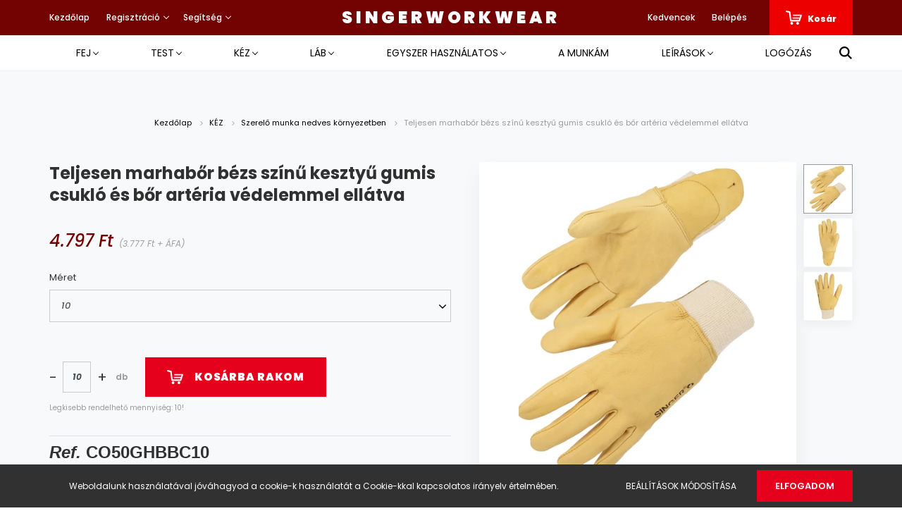

--- FILE ---
content_type: text/html; charset=UTF-8
request_url: https://singerworkwear.hu/teljesen-marhabor-bezs-szinu-kesztyu-gumis-csuklo-es-bor-arteria-vedelemmel-ellatva-40701
body_size: 31547
content:
<!DOCTYPE html>
<html lang="hu" dir="ltr">
<head>
    <title>Teljesen marhabőr bézs színű kesztyű gumis csukló és bőr artéria védelemmel ellátva - SINGER® MUNKARUHA | Shop Online | Prémium munkaruházat</title>
    <meta charset="utf-8">
    <meta name="description" content="Teljesen marhabőr bézs színű kesztyű gumis csukló és bőr artéria védelemmel ellátva termékünk most 4.797 Ft-os áron elérhető. Vásároljon kényelmesen és biztonságosan webáruházunkból, akár percek alatt!">
    <meta name="robots" content="index, follow">
    <link rel="image_src" href="https://singerwebshop.cdn.shoprenter.hu/custom/singerwebshop/image/data//product/singer/50/50GHBBC_1.jpg.webp?lastmod=1705244861.1751877384">
    <meta property="og:title" content="Teljesen marhabőr bézs színű kesztyű gumis csukló és bőr artéria védelemmel ellátva" />
    <meta property="og:type" content="product" />
    <meta property="og:url" content="https://singerworkwear.hu/teljesen-marhabor-bezs-szinu-kesztyu-gumis-csuklo-es-bor-arteria-vedelemmel-ellatva-40701" />
    <meta property="og:image" content="https://singerwebshop.cdn.shoprenter.hu/custom/singerwebshop/image/cache/w1719h900q100//product/singer/50/50GHBBC_1.jpg.webp?lastmod=1705244861.1751877384" />
    <meta property="og:description" content="Ref.CO50GHBBC10" />
    <link href="https://singerwebshop.cdn.shoprenter.hu/custom/singerwebshop/image/data/Fooldal_megjelenese/ceg_logo/singer_logo_48x48.png?lastmod=1732192464.1751877384" rel="icon" />
    <link href="https://singerwebshop.cdn.shoprenter.hu/custom/singerwebshop/image/data/Fooldal_megjelenese/ceg_logo/singer_logo_48x48.png?lastmod=1732192464.1751877384" rel="apple-touch-icon" />
    <base href="https://singerworkwear.hu:443" />
    <meta name="google-site-verification" content="UQxbKBneG9w8MSYC_AtNoIgzsNnzW1xRHQVpfO9ilIY" />
<meta name="google-site-verification" content="MtUnRSwYmmaRh14hWd4df3FteQtLW9NPijUVpk1W_lQ" />
<meta name="google-site-verification" content="wEc7NMDTOy7nniZWEz_q8Ygu-dImvoiUqPa0Z_G_Wf4" />
<meta name="google-site-verification" content="1EIipeQ3rU1tZZPdJTyQhhtpdBjGjjzQWIO0YA8QA3k" />

    <meta name="viewport" content="width=device-width, initial-scale=1.0, maximum-scale=1.0, user-scalable=0" />
            <link href="https://singerworkwear.hu/teljesen-marhabor-bezs-szinu-kesztyu-gumis-csuklo-es-bor-arteria-vedelemmel-ellatva-40701" rel="canonical">
    
            
                    
                <link rel="preconnect" href="https://fonts.googleapis.com">
    <link rel="preconnect" href="https://fonts.gstatic.com" crossorigin>
    <link href="https://fonts.googleapis.com/css2?family=Poppins:ital,wght@0,400;0,500;0,600;0,700;0,800;0,900;1,400;1,500;1,600;1,700;1,800;1,900&display=swap" rel="stylesheet">
            <link rel="stylesheet" href="https://singerwebshop.cdn.shoprenter.hu/web/compiled/css/fancybox2.css?v=1768894465" media="screen">
            <link rel="stylesheet" href="https://singerwebshop.cdn.shoprenter.hu/custom/singerwebshop/catalog/view/theme/amsterdam_global/style/1742311735.1576771974.0.1681391823.css?v=null.1751877384" media="screen">
            <link rel="stylesheet" href="https://singerwebshop.cdn.shoprenter.hu/custom/singerwebshop/catalog/view/theme/amsterdam_global/stylesheet/stylesheet.css?v=1681391822" media="screen">
        <script>
        window.nonProductQuality = 100;
    </script>
    <script src="//ajax.googleapis.com/ajax/libs/jquery/1.10.2/jquery.min.js"></script>
    <script>window.jQuery || document.write('<script src="https://singerwebshop.cdn.shoprenter.hu/catalog/view/javascript/jquery/jquery-1.10.2.min.js?v=1484139539"><\/script>');</script>
    <script type="text/javascript" src="//cdn.jsdelivr.net/npm/slick-carousel@1.8.1/slick/slick.min.js"></script>

            
    

    <!--Header JavaScript codes--><script src="https://singerwebshop.cdn.shoprenter.hu/web/compiled/js/countdown.js?v=1768894464"></script><script src="https://singerwebshop.cdn.shoprenter.hu/web/compiled/js/base.js?v=1768894464"></script><script src="https://singerwebshop.cdn.shoprenter.hu/web/compiled/js/fancybox2.js?v=1768894464"></script><script src="https://singerwebshop.cdn.shoprenter.hu/web/compiled/js/before_starter2_head.js?v=1768894464"></script><script src="https://singerwebshop.cdn.shoprenter.hu/web/compiled/js/before_starter2_productpage.js?v=1768894464"></script><script src="https://singerwebshop.cdn.shoprenter.hu/web/compiled/js/productreview.js?v=1768894464"></script><script src="https://singerwebshop.cdn.shoprenter.hu/web/compiled/js/nanobar.js?v=1768894464"></script><!--Header jQuery onLoad scripts--><script>window.countdownFormat='%D:%H:%M:%S';var BASEURL='https://singerworkwear.hu';Currency={"symbol_left":"","symbol_right":" Ft","decimal_place":0,"decimal_point":",","thousand_point":".","currency":"HUF","value":1};var ShopRenter=ShopRenter||{};ShopRenter.product={"id":40701,"sku":"C0031770","currency":"HUF","unitName":"db","price":4796.8199999999997,"name":"Teljesen marhab\u0151r b\u00e9zs sz\u00edn\u0171 keszty\u0171 gumis csukl\u00f3 \u00e9s b\u0151r art\u00e9ria v\u00e9delemmel ell\u00e1tva","brand":"Singer Safety","currentVariant":{"M\u00e9ret":"10"},"parent":{"id":40701,"sku":"C0031770","unitName":"db","price":4796.8199999999997,"name":"Teljesen marhab\u0151r b\u00e9zs sz\u00edn\u0171 keszty\u0171 gumis csukl\u00f3 \u00e9s b\u0151r art\u00e9ria v\u00e9delemmel ell\u00e1tva"}};$(document).ready(function(){$('.fancybox').fancybox({maxWidth:820,maxHeight:650,afterLoad:function(){wrapCSS=$(this.element).data('fancybox-wrapcss');if(wrapCSS){$('.fancybox-wrap').addClass(wrapCSS);}},helpers:{thumbs:{width:50,height:50}}});$('.fancybox-inline').fancybox({maxWidth:820,maxHeight:650,type:'inline'});});$(window).load(function(){});</script><script src="https://singerwebshop.cdn.shoprenter.hu/web/compiled/js/vue/manifest.bundle.js?v=1768894461"></script><script>var ShopRenter=ShopRenter||{};ShopRenter.onCartUpdate=function(callable){document.addEventListener('cartChanged',callable)};ShopRenter.onItemAdd=function(callable){document.addEventListener('AddToCart',callable)};ShopRenter.onItemDelete=function(callable){document.addEventListener('deleteCart',callable)};ShopRenter.onSearchResultViewed=function(callable){document.addEventListener('AuroraSearchResultViewed',callable)};ShopRenter.onSubscribedForNewsletter=function(callable){document.addEventListener('AuroraSubscribedForNewsletter',callable)};ShopRenter.onCheckoutInitiated=function(callable){document.addEventListener('AuroraCheckoutInitiated',callable)};ShopRenter.onCheckoutShippingInfoAdded=function(callable){document.addEventListener('AuroraCheckoutShippingInfoAdded',callable)};ShopRenter.onCheckoutPaymentInfoAdded=function(callable){document.addEventListener('AuroraCheckoutPaymentInfoAdded',callable)};ShopRenter.onCheckoutOrderConfirmed=function(callable){document.addEventListener('AuroraCheckoutOrderConfirmed',callable)};ShopRenter.onCheckoutOrderPaid=function(callable){document.addEventListener('AuroraOrderPaid',callable)};ShopRenter.onCheckoutOrderPaidUnsuccessful=function(callable){document.addEventListener('AuroraOrderPaidUnsuccessful',callable)};ShopRenter.onProductPageViewed=function(callable){document.addEventListener('AuroraProductPageViewed',callable)};ShopRenter.onMarketingConsentChanged=function(callable){document.addEventListener('AuroraMarketingConsentChanged',callable)};ShopRenter.onCustomerRegistered=function(callable){document.addEventListener('AuroraCustomerRegistered',callable)};ShopRenter.onCustomerLoggedIn=function(callable){document.addEventListener('AuroraCustomerLoggedIn',callable)};ShopRenter.onCustomerUpdated=function(callable){document.addEventListener('AuroraCustomerUpdated',callable)};ShopRenter.onCartPageViewed=function(callable){document.addEventListener('AuroraCartPageViewed',callable)};ShopRenter.customer={"userId":0,"userClientIP":"18.188.213.147","userGroupId":8,"customerGroupTaxMode":"gross","customerGroupPriceMode":"gross_net_tax","email":"","phoneNumber":"","name":{"firstName":"","lastName":""}};ShopRenter.theme={"name":"amsterdam_global","family":"amsterdam","parent":""};ShopRenter.shop={"name":"singerwebshop","locale":"hu","currency":{"code":"HUF","rate":1},"domain":"singerwebshop.myshoprenter.hu"};ShopRenter.page={"route":"product\/product","queryString":"teljesen-marhabor-bezs-szinu-kesztyu-gumis-csuklo-es-bor-arteria-vedelemmel-ellatva-40701"};ShopRenter.formSubmit=function(form,callback){callback();};let loadedAsyncScriptCount=0;function asyncScriptLoaded(position){loadedAsyncScriptCount++;if(position==='body'){if(document.querySelectorAll('.async-script-tag').length===loadedAsyncScriptCount){if(/complete|interactive|loaded/.test(document.readyState)){document.dispatchEvent(new CustomEvent('asyncScriptsLoaded',{}));}else{document.addEventListener('DOMContentLoaded',()=>{document.dispatchEvent(new CustomEvent('asyncScriptsLoaded',{}));});}}}}</script><script type="text/javascript"src="https://singerwebshop.cdn.shoprenter.hu/web/compiled/js/vue/customerEventDispatcher.bundle.js?v=1768894461"></script><!--Custom header scripts--><script>function _slicedToArray(arr,i){return _arrayWithHoles(arr)||_iterableToArrayLimit(arr,i)||_unsupportedIterableToArray(arr,i)||_nonIterableRest();}
function _nonIterableRest(){throw new TypeError("Invalid attempt to destructure non-iterable instance.\nIn order to be iterable, non-array objects must have a [Symbol.iterator]() method.");}
function _unsupportedIterableToArray(o,minLen){if(!o)return;if(typeof o==="string")return _arrayLikeToArray(o,minLen);var n=Object.prototype.toString.call(o).slice(8,-1);if(n==="Object"&&o.constructor)n=o.constructor.name;if(n==="Map"||n==="Set")return Array.from(o);if(n==="Arguments"||/^(?:Ui|I)nt(?:8|16|32)(?:Clamped)?Array$/.test(n))return _arrayLikeToArray(o,minLen);}
function _arrayLikeToArray(arr,len){if(len==null||len>arr.length)len=arr.length;for(var i=0,arr2=new Array(len);i<len;i++){arr2[i]=arr[i];}return arr2;}
function _iterableToArrayLimit(arr,i){var _i=arr==null?null:typeof Symbol!=="undefined"&&arr[Symbol.iterator]||arr["@@iterator"];if(_i==null)return;var _arr=[];var _n=true;var _d=false;var _s,_e;try{for(_i=_i.call(arr);!(_n=(_s=_i.next()).done);_n=true){_arr.push(_s.value);if(i&&_arr.length===i)break;}}catch(err){_d=true;_e=err;}finally{try{if(!_n&&_i["return"]!=null)_i["return"]();}finally{if(_d)throw _e;}}return _arr;}
function _arrayWithHoles(arr){if(Array.isArray(arr))return arr;}
document.addEventListener('DOMContentLoaded',function(){document.querySelectorAll('.s-carousel').forEach(function(e,ptr){var int=parseInt;var pageXCoords=[];var pagePtr=0;var maxScroll=null;var update=function update(nextPagePtr){if(nextPagePtr>pageXCoords.length-1){nextPagePtr=0;}else if(nextPagePtr<0){nextPagePtr=pageXCoords.length-1;}
pagePtr=nextPagePtr;var nextPx=pageXCoords[pagePtr];if(nextPx>maxScroll){nextPx=maxScroll;}
e.querySelector('.s-carousel-items').style.transform="translateX(-".concat(nextPx,"px)");};var init=function init(event){pageXCoords=[0];pagePtr=0;e.querySelector('.s-carousel-items').style.transform=null;var rects=[];var sumItemWidth=0;e.querySelectorAll('.s-carousel-items > div').forEach(function(item,ptr){var _getComputedStyle=getComputedStyle(item),marginLeft=_getComputedStyle.marginLeft,borderLeftWidth=_getComputedStyle.borderLeftWidth,borderRightWidth=_getComputedStyle.borderRightWidth,marginRight=_getComputedStyle.marginRight;var bRect=item.getBoundingClientRect();var itemWidth=int(marginLeft)+int(borderLeftWidth)+bRect.width+int(borderRightWidth)+int(marginRight);rects.push({xStart:sumItemWidth,xEnd:sumItemWidth+itemWidth,width:itemWidth,elem:item});sumItemWidth+=itemWidth;});var viewportWidth=e.clientWidth;var offset=0;var nextRect=null;for(var i=0;i<rects.length-1;i++){var rect=rects[i];nextRect=rects[i+1];rect.elem.classList.remove('last');if(nextRect.xEnd-nextRect.width*.5-offset>viewportWidth){rect.elem.classList.add('last');pageXCoords.push(rect.xStart);offset=rect.xStart;}}
if(nextRect===null){return;}
if(pageXCoords.length===1){pageXCoords.push(maxScroll);}
maxScroll=nextRect.xEnd-viewportWidth;if(sumItemWidth>viewportWidth){e.classList.add('s-carousel-scrolled');}else{e.classList.remove('s-carousel-scrolled');}};e.innerHTML="\n        <div class=\"s-carousel-buttons\">\n            <div class=\"s-carousel-btn s-carousel-left\">\n                <i class=\"fa-solid fa-angle-left\"></i>\n            </div>\n            <div class=\"s-carousel-btn s-carousel-btn-spacer\"></div>\n            <div class=\"s-carousel-btn s-carousel-right\">\n                <i class=\"fa-solid fa-angle-right\"></i>\n            </div>\n        </div>\n        <div class=\"s-carousel-items\">".concat(e.innerHTML,"</div>\n    ");setTimeout(function(){e.querySelector('.s-carousel-left').onclick=function(){update(pagePtr-1);};e.querySelector('.s-carousel-right').onclick=function(){update(pagePtr+1);};init();var resizeObserver=new ResizeObserver(function(entries){return init('resized');});resizeObserver.observe(e);var mutationObserver=new MutationObserver(function(entries){return init('mutated');});mutationObserver.observe(e,{childList:true,subtree:true});},10);e.querySelectorAll('a').forEach(function(e,ptr){var _e$querySelectorAll=e.querySelectorAll('img'),_e$querySelectorAll2=_slicedToArray(_e$querySelectorAll,2),first=_e$querySelectorAll2[0],second=_e$querySelectorAll2[1];if(second===undefined){return;}
second.style.display='none';e.onmouseenter=function(){first.style.display='none';second.style.display='block';};e.onmouseleave=function(){second.style.display='none';first.style.display='block';};});});});</script>                
            
            <script>window.dataLayer=window.dataLayer||[];function gtag(){dataLayer.push(arguments)};var ShopRenter=ShopRenter||{};ShopRenter.config=ShopRenter.config||{};ShopRenter.config.googleConsentModeDefaultValue="denied";</script>                        <script type="text/javascript" src="https://singerwebshop.cdn.shoprenter.hu/web/compiled/js/vue/googleConsentMode.bundle.js?v=1768894461"></script>

            
            
            
            
                <!--Global site tag(gtag.js)--><script async src="https://www.googletagmanager.com/gtag/js?id=G-CSH37VL1HP"></script><script>window.dataLayer=window.dataLayer||[];function gtag(){dataLayer.push(arguments);}
gtag('js',new Date());gtag('config','G-CSH37VL1HP');</script>                                <script type="text/javascript" src="https://singerwebshop.cdn.shoprenter.hu/web/compiled/js/vue/GA4EventSender.bundle.js?v=1768894461"></script>

    
    
</head>
<body id="body" class="page-body product-page-body amsterdam_global-body header--style-1" role="document">
<script>var bodyComputedStyle=window.getComputedStyle(document.body);ShopRenter.theme.breakpoints={'xs':parseInt(bodyComputedStyle.getPropertyValue('--breakpoint-xs')),'sm':parseInt(bodyComputedStyle.getPropertyValue('--breakpoint-sm')),'md':parseInt(bodyComputedStyle.getPropertyValue('--breakpoint-md')),'lg':parseInt(bodyComputedStyle.getPropertyValue('--breakpoint-lg')),'xl':parseInt(bodyComputedStyle.getPropertyValue('--breakpoint-xl'))}</script>
                    

<!-- cached --><div class="Fixed nanobar bg-dark js-nanobar-first-login">
    <div class="container nanobar-container">
        <div class="row flex-column flex-sm-row">
            <div class="col-12 col-sm-8 nanobar-text-cookies align-self-center">
                Weboldalunk használatával jóváhagyod a cookie-k használatát a Cookie-kkal kapcsolatos irányelv értelmében.
            </div>
            <div class="col-12 col-sm-4 nanobar-buttons mt-3 m-sm-0 text-center text-sm-right">
                <a href="" class="btn btn-link nanobar-settings-button js-nanobar-settings-button">
                    Beállítások módosítása
                </a>
                <a href="" class="btn btn-primary nanobar-btn js-nanobar-close-cookies" data-button-save-text="Beállítások mentése">
                    Elfogadom
                </a>
            </div>
        </div>
        <div class="nanobar-cookies js-nanobar-cookies flex-column flex-sm-row text-left pt-3 mt-3" style="display: none;">
            <div class="form-check pt-2 pb-2 pr-2 mb-0">
                <input class="form-check-input" type="checkbox" name="required_cookies" disabled checked />
                <label class="form-check-label text-white">
                    Szükséges cookie-k
                    <div class="cookies-help-text text-muted">
                        Ezek a cookie-k segítenek abban, hogy a webáruház használható és működőképes legyen.
                    </div>
                </label>
            </div>
            <div class="form-check pt-2 pb-2 pr-2 mb-0">
                <input class="form-check-input js-nanobar-marketing-cookies" type="checkbox" name="marketing_cookies"
                         checked />
                <label class="form-check-label">
                    Marketing cookie-k
                    <div class="cookies-help-text text-muted">
                        Ezeket a cookie-k segítenek abban, hogy az Ön érdeklődési körének megfelelő reklámokat és termékeket jelenítsük meg a webáruházban.
                    </div>
                </label>
            </div>
        </div>
    </div>
</div>

<script>
    (function ($) {
        $(document).ready(function () {
            new AuroraNanobar.FirstLogNanobarCheckbox(jQuery('.js-nanobar-first-login'), 'bottom');
        });
    })(jQuery);
</script>
<!-- /cached -->

                <!-- page-wrap -->

                <div class="page-wrap">
                            
    <header class="d-none d-lg-block">
                    <nav class="navbar header-navbar p-0">
                <div class="container">
                    <div class="row no-gutters w-100">
                        <div class="col-lg-5">
                            <div class="d-flex align-items-center h-100">
                                <!-- cached -->
    <ul class="nav headermenu-list">
                    <li class="nav-item header-font-color">
                <a class="nav-link" href="https://singerworkwear.hu"
                    target="_self"
                                        title="Kezdőlap"
                >
                    Kezdőlap
                </a>
                            </li>
                    <li class="nav-item dropdown header-font-color">
                <a class="nav-link" href="https://singerworkwear.hu"
                    target="_self"
                     class="dropdown-toggle disabled"                    title="Regisztráció"
                >
                    Regisztráció
                </a>
                                    <ul class="dropdown-hover-menu">
                                                    <li class="dropdown-item">
                                <a href="https://singerworkwear.com/customer/register" title="EN - Registration" target="_self">
                                    EN - Registration
                                </a>
                            </li>
                                                    <li class="dropdown-item">
                                <a href="https://singerworkwear.hu/customer/register" title="HU - Regisztráció" target="_self">
                                    HU - Regisztráció
                                </a>
                            </li>
                                            </ul>
                            </li>
                    <li class="nav-item dropdown header-font-color">
                <a class="nav-link" href="https://singerworkwear.hu"
                    target="_self"
                     class="dropdown-toggle disabled"                    title="Segítség"
                >
                    Segítség
                </a>
                                    <ul class="dropdown-hover-menu">
                                                    <li class="dropdown-item">
                                <a href="https://singerworkwear.hu/fizetes-szallitas-34" title="Fizetés, szállítás" target="_self">
                                    Fizetés, szállítás
                                </a>
                            </li>
                                                    <li class="dropdown-item">
                                <a href="https://singerworkwear.hu/viszonteladok-61" title="Viszonteladók" target="_self">
                                    Viszonteladók
                                </a>
                            </li>
                                                    <li class="dropdown-item">
                                <a href="https://singerworkwear.hu/gyakran-feltett-kerdesek-36" title="Gyakran feltett kérdések" target="_self">
                                    Gyakran feltett kérdések
                                </a>
                            </li>
                                                    <li class="dropdown-item">
                                <a href="https://singerworkwear.hu/index.php?route=information/sitemap" title="Oldaltérkép" target="_self">
                                    Oldaltérkép
                                </a>
                            </li>
                                                    <li class="dropdown-item">
                                <a href="https://singerworkwear.hu/meretek-52" title="Méretek" target="_self">
                                    Méretek
                                </a>
                            </li>
                                            </ul>
                            </li>
            </ul>
            <script>$(function(){if($(window).width()>992){window.addEventListener('load',function(){var menu_triggers=document.querySelectorAll('.headermenu-list li.dropdown > a');for(var i=0;i<menu_triggers.length;i++){menu_triggers[i].addEventListener('focus',function(e){for(var j=0;j<menu_triggers.length;j++){menu_triggers[j].parentNode.classList.remove('focus');}
this.parentNode.classList.add('focus');},false);menu_triggers[i].addEventListener('touchend',function(e){if(!this.parentNode.classList.contains('focus')){e.preventDefault();e.target.focus();}},false);}},false);}});</script>    <!-- /cached -->
                            </div>
                        </div>
                        <div class="col-lg-2">
                            <div class="d-flex-center h-100 p-1">
                                <!-- cached -->
    <a class="navbar-brand mr-auto ml-auto" href="/">SINGERWORKWEAR</a>
<!-- /cached -->
                            </div>
                        </div>
                        <div class="col-lg-5">
                            <div class="d-flex justify-content-end align-items-center h-100">
                                <hx:include src="/_fragment?_path=_format%3Dhtml%26_locale%3Den%26_controller%3Dmodule%252Fwishlist&amp;_hash=m1Z6EYk%2FQkoBLo586XGwZJXlTmhfl6IroCXORW9suUA%3D"></hx:include>
                                <!-- cached -->
    <ul class="nav login-list">
                    <li class="nav-item header-font-color">
                <a class="nav-link" href="index.php?route=account/login" title="Belépés">
                    Belépés
                </a>
            </li>
            </ul>
<!-- /cached -->
                                <div id="js-cart">
                                    <hx:include src="/_fragment?_path=_format%3Dhtml%26_locale%3Den%26_controller%3Dmodule%252Fcart&amp;_hash=hqHipnSmx9LixPUwtq%2BS%2F5S%2FoBKbQRiOA84XuxePQTE%3D"></hx:include>
                                </div>
                            </div>
                        </div>
                    </div>
                </div>
            </nav>
            <div class="header-bottom sticky-head">
                <div class="container">
                    <nav class="navbar header-category-navbar">
                        


                    
            <div id="module_category_wrapper" class="module-category-wrapper">
    
    <div id="category" class="module content-module header-position category-module" >
                                    <div class="module-head">
                                <h3 class="module-head-title">Kategóriák / Termékek</h3>
                    </div>
                            <div class="module-body">
                        <div id="category-nav">
            


<ul class="nav nav-fill category category-menu sf-menu sf-horizontal cached">
    <li id="cat_138" class="nav-item item category-list module-list parent even dropDownParent align-1">
    <a href="https://singerworkwear.hu/head-138" class="nav-link">
        FEJ
    </a>
    <div class="children js-subtree-dropdown subtree-dropdown">
        <div style="width: 1200px; height: 360px" class="subtree-dropdown-inner p-4">
            <div class="container singer-menu-container">
	<div class="col">
		<div><a class="h1" href="https://singerworkwear.hu/head-138/eyes-and-face-protection-356" style="color: #019ce1">Szem- és arcvédelem</a>
		</div>
		<div><a href="https://singerworkwear.hu/head-138/eyes-and-face-protection-356/safety-spectacles-151">Biztonsági szemüveg</a>
		</div>
		<div><a href="https://singerworkwear.hu/head-138/eyes-and-face-protection-356/wraparound-safety-glasses-152">Zárt védőszemüveg</a>
		</div>
		<div><a href="https://singerworkwear.hu/head-138/eyes-and-face-protection-356/face-shields-and-visors-153">Arcvédők és napellenzők</a>
		</div>
		<div><a href="https://singerworkwear.hu/head-138/eyes-and-face-protection-356/eyewear-accessories-146">Szemüveg kiegészítők</a>
		</div>
	</div>
	<div class="col">
		<div><a class="h1" href="https://singerworkwear.hu/head-138/skull-protection-358" style="color: #019ce1">FEJVÉDELEM</a>
		</div>
		<div><a href="https://singerworkwear.hu/head-138/skull-protection-358/sisakok-es-sapkak-365">Sisakok és sapkák</a>
		</div>
		<div><a href="https://singerworkwear.hu/head-138/skull-protection-358/fejlampak-368">Fejlámpák</a>
		</div>
		<div><a href="https://singerworkwear.hu/head-138/skull-protection-358/kotott-sapkak-369">Kötött sapkák</a>
		</div>
		<div><a href="https://singerworkwear.hu/head-138/skull-protection-358/egyszerhasznalatos-370">Egyszerhasználatos hajhálók</a>
		</div>
		<div><a href="https://singerworkwear.hu/head-138/skull-protection-358/kiegeszitok-373">Kiegészítők</a>
		</div>
	</div>
	<div>
		<div class="col">
			<div><a class="h1" href="https://singerworkwear.hu/head-138/legzesvedelem-359" style="color: #019ce1">LÉGZÉSVÉDELEM</a>
			</div>
			<div><a href="https://singerworkwear.hu/head-138/legzesvedelem-359/felalarcok-374">Félálarcok</a>
			</div>
			<div><a href="https://singerworkwear.hu/head-138/legzesvedelem-359/patronok-es-szurok-375">Patronok és szűrők</a>
			</div>
			<div><a href="https://singerworkwear.hu/head-138/legzesvedelem-359/egyszerhasznalatos-felalarcok-377">Egyszerhasználatos maszkok</a>
			</div>
			<div><a href="https://singerworkwear.hu/head-138/legzesvedelem-359/teljes-arcmaszkok-379">Teljes arcmaszkok</a>
			</div>
		</div>
		<div class="col">
			<div><a class="h1" href="https://singerworkwear.hu/head-138/fulvedok-361" style="color: #019ce1">FÜLVÉDŐK</a>
			</div>
			<div><a href="https://singerworkwear.hu/head-138/fulvedo-361/fultok-382">Fültok</a>
			</div>
			<div><a href="https://singerworkwear.hu/head-138/fulvedo-361/fuldugok-fejpanttal-384">Füldugók fejpánttal</a>
			</div>
			<div><a href="https://singerworkwear.hu/head-138/fulvedo-361/fuldugok-385">Füldugók</a>
			</div>
		</div>
		<div> 
		</div>
	</div>
</div>
        </div>
    </div>
</li><li id="cat_139" class="nav-item item category-list module-list parent odd dropDownParent align-1">
    <a href="https://singerworkwear.hu/body-139" class="nav-link">
        TEST
    </a>
    <div class="children js-subtree-dropdown subtree-dropdown">
        <div style="width: 1200px; height: 300px" class="subtree-dropdown-inner p-4">
            <div class="container singer-menu-container">
	<div class="col">
		<div><a class="h1" href="https://singerworkwear.hu/body-139/zuhanasgatlas-386" style="color: #a3b430">Zuhanásgátlás</a>
		</div>
		<div><a href="https://singerworkwear.hu/body-139/zuhanasgatlas-386/hevederek-392">Hevederek</a>
		</div>
		<div><a href="https://singerworkwear.hu/body-139/zuhanasgatlas-386/kotelek-393">Kötelek</a>
		</div>
		<div><a href="https://singerworkwear.hu/body-139/zuhanasgatlas-386/kikotesi-eszkozok-395">Kikötési eszközök</a>
		</div>
		<div><a href="https://singerworkwear.hu/body-139/zuhanasgatlas-386/karabinerek-zarkapcsok-398">Karabinerek, zárkapcsok</a>
		</div>
		<div><a href="https://singerworkwear.hu/body-139/zuhanasgatlas-386/zuhanasgatlo-tartozekok-399">Zuhanásgátló tartozékok</a>
		</div>
		<div><a href="https://singerworkwear.hu/body-139/zuhanasgatlas-386/zuhanasgatlo-szettek-402">Zuhanásgátló szettek</a>
		</div>
	</div>
	<div class="col">
		<div><a class="h1" href="https://singerworkwear.hu/body-139/jollathatosagi-ruhazat-389" style="color: #a3b430">Jólláthatósági ruházat</a>
		</div>
		<div><a href="https://singerworkwear.hu/body-139/jollathatosagi-ruhazat-389/jollathatosagi-tartozekok-404">Jólláthatósági tartozékok</a>
		</div>
		<div><a href="https://singerworkwear.hu/body-139/jollathatosagi-ruhazat-389/jollathatosagi-mellenyek-406">Jólláthatósági mellények</a>
		</div>
		<div><a href="https://singerworkwear.hu/body-139/jollathatosagi-ruhazat-389/jollathatosagi-munkaruha-411">Jólláthatósági munkaruha</a>
		</div>
		<div><a href="https://singerworkwear.hu/body-139/jollathatosagi-ruhazat-389/jollathatosagi-ruhazat-rossz-idojarashoz-409">Jólláthatósági ruházat rossz időjáráshoz</a>
		</div>
	</div>
	<div>
		<div class="col">
			<div><a class="h1" href="https://singerworkwear.hu/body-139/ruhak-es-kiegeszitok-390" style="color: #a3b430">RUHÁK ÉS KIEGÉSZÍTŐK</a>
			</div>
			<div><a href="https://singerworkwear.hu/body-139/ruhak-es-kiegeszitok-390/kiegeszitok-413">Kiegészítők</a>
			</div>
			<div><a href="https://singerworkwear.hu/body-139/ruhak-es-kiegeszitok-390/ruhazat-rossz-idore-414">Ruházat rossz időre</a>
			</div>
			<div><a href="https://singerworkwear.hu/body-139/ruhak-es-kiegeszitok-390/munkaruhazat-417">Munkaruházat</a>
			</div>
			<div><a href="https://singerworkwear.hu/body-139/ruhak-es-kiegeszitok-390/egyszerhasznalatos-418">Egyszerhasználatos</a>
			</div>
			<div><a href="https://singerworkwear.hu/body-139/ruhak-es-kiegeszitok-390/ruhak-hegeszteshez-419">Ruhák hegesztéshez</a>
			</div>
		</div>
		<div> 
		</div>
	</div>
</div>
        </div>
    </div>
</li><li id="cat_140" class="nav-item item category-list module-list parent even dropDownParent align-1">
    <a href="https://singerworkwear.hu/hand-140" class="nav-link">
        KÉZ
    </a>
    <div class="children js-subtree-dropdown subtree-dropdown">
        <div style="width: 1200px; height: 150px" class="subtree-dropdown-inner p-4">
            <div class="container singer-menu-container">
	<div class="col">
		<div><a class="h1" href="https://singerworkwear.hu/hand-140/nehez-munka-szaraz-kornyezetben-421" style="color: #c80102">NEHÉZ MUNKA SZÁRAZ KÖRNYEZETBEN</a>
		</div>
		<div><a class="h1" href="https://singerworkwear.hu/hand-140/nehez-munka-nedves-kornyezetben-423" style="color: #c80102">NEHÉZ MUNKA NEDVES KÖRNYEZETBEN</a>
		</div>
		<div><a class="h1" href="https://singerworkwear.hu/hand-140/szerelo-munka-szaraz-kornyezetben-424" style="color: #c80102">Szerelő MUNKA SZÁRAZ KÖRNYEZETBEN</a>
		</div>
	</div>
	<div class="col">
		<div><a class="h1" href="https://singerworkwear.hu/hand-140/szerelo-munka-nedves-kornyezetben-427" style="color: #c80102">Szerelő MUNKA NEDVES KÖRNYEZETBEN</a>
		</div>
		<div><a class="h1" href="https://singerworkwear.hu/hand-140/hovedelem-428" style="color: #c80102">HŐVÉDELEM</a>
		</div>
		<div><a class="h1" href="https://singerworkwear.hu/hand-140/vagasvedelem-429" style="color: #c80102">VÁGÁSVÉDELEM</a>
		</div>
	</div>
	<div>
		<div class="col">
			<div><a class="h1" href="https://singerworkwear.hu/hand-140/hidegvedelem-431" style="color: #c80102">HIDEGVÉDELEM</a>
			</div>
			<div><a class="h1" href="https://singerworkwear.hu/hand-140/vegyi-vedelem-434" style="color: #c80102">VEGYI VÉDELEM</a>
			</div>
		</div>
	</div>
</div>
        </div>
    </div>
</li><li id="cat_141" class="nav-item item category-list module-list parent odd dropDownParent align-1">
    <a href="https://singerworkwear.hu/feet-141" class="nav-link">
        LÁB
    </a>
    <div class="children js-subtree-dropdown subtree-dropdown">
        <div style="width: 1200px; height: 300px" class="subtree-dropdown-inner p-4">
            <div class="container singer-menu-container">
	<div class="col">
		<div><a class="h1" href="https://singerworkwear.hu/feet-141/munkavedelmi-cipo-437" style="color: #fd9b05">MUNKAVÉDELMI CIPŐ</a>
		</div>
		<div><a href="https://singerworkwear.hu/feet-141/munkavedelmi-cipo-437/felcipok-445">Félcipők</a>
		</div>
		<div><a href="https://singerworkwear.hu/feet-141/munkavedelmi-cipo-437/bakancsok-448">Bakancsok</a>
		</div>
	</div>
	<div class="col">
		<div><a class="h1" href="https://singerworkwear.hu/feet-141/csizma-438" style="color: #fd9b05">Csízma</a>
		</div>
		<div><a href="https://singerworkwear.hu/feet-141/csizma-438/pvc-csizma-450">PVC csízma</a>
		</div>
		<div><a href="https://singerworkwear.hu/feet-141/csizma-438/bor-csizma-453">Bőr csízma</a>
		</div>
		<div><a class="h1" href="https://singerworkwear.hu/feet-141/biztonsagi-magas-csizma-439" style="color: #fd9b05">Biztonsági magas csízma</a>
		</div>
	</div>
	<div>
		<div class="col">
			<div><a class="h1" href="https://singerworkwear.hu/feet-141/kiegeszitok-442" style="color: #fd9b05">KIEGÉSZÍTŐK</a>
			</div>
			<div><a href="https://singerworkwear.hu/feet-141/kiegeszitok-442/zokni-456">Zokni</a>
			</div>
			<div><a href="https://singerworkwear.hu/feet-141/kiegeszitok-442/cipovedok-457">Cipővédők</a>
			</div>
			<div><a href="https://singerworkwear.hu/feet-141/kiegeszitok-442/cipofuzok-460">Cipőfűzők</a>
			</div>
			<div><a href="https://singerworkwear.hu/feet-141/kiegeszitok-442/talpbetetek-462">Talpbetétek</a>
			</div>
		</div>
	</div>
</div>
        </div>
    </div>
</li><li id="cat_142" class="nav-item item category-list module-list parent even dropDownParent align-1">
    <a href="https://singerworkwear.hu/single-use-142" class="nav-link">
        EGYSZER HASZNÁLATOS
    </a>
    <div class="children js-subtree-dropdown subtree-dropdown">
        <div style="width: 1200px; height: 150px" class="subtree-dropdown-inner p-4">
            <div class="container singer-menu-container">
	<div class="col">
		<div><a class="h1" href="https://singerworkwear.hu/single-use-142/kesztyuk-es-karvedok-465" style="color: #c80102">Kesztyűk és karvédők</a>
		</div>
		<div><a class="h1" href="https://singerworkwear.hu/single-use-142/hajhalok-467" style="color: #c80102">Hajhálók</a>
		</div>
		<div><a class="h1" href="https://singerworkwear.hu/single-use-142/maszkok-468" style="color: #c80102">Maszkok</a>
		</div>
	</div>
	<div class="col">
		<div><a class="h1" href="https://singerworkwear.hu/single-use-142/cipovedok-470" style="color: #c80102">CIPŐVÉDŐK</a>
		</div>
		<div><a class="h1" href="https://singerworkwear.hu/single-use-142/koteny-kopeny-overall-471" style="color: #c80102">Kötény, Köpeny, Overall</a>
		</div>
		<div><a class="h1" href="https://singerworkwear.hu/single-use-142/higenikus-maszk-473" style="color: #c80102">Higénikus maszk</a>
		</div>
	</div>
</div>
        </div>
    </div>
</li><li id="cat_346" class="nav-item item category-list module-list odd">
    <a href="https://singerworkwear.hu/szakmak-346" class="nav-link">
        A MUNKÁM
    </a>
    </li><li id="cat_532" class="nav-item item category-list module-list parent even">
    <a href="https://singerworkwear.hu/leirasok-532" class="nav-link">
        Leírások
    </a>
            <ul class="nav flex-column children"><li id="cat_544" class="nav-item item category-list module-list even">
    <a href="https://singerworkwear.hu/leirasok-532/technologiak-544" class="nav-link">
        Technológiák
    </a>
    </li><li id="cat_539" class="nav-item item category-list module-list parent odd">
    <a href="https://singerworkwear.hu/leirasok-532/tanusitvanyok-539" class="nav-link">
        Szabványok
    </a>
            <ul class="nav flex-column children"><li id="cat_629" class="nav-item item category-list module-list parent even">
    <a href="https://singerworkwear.hu/leirasok-532/tanusitvanyok-539/altalanos-629" class="nav-link">
        Általános
    </a>
            <ul class="nav flex-column children"><li id="cat_534" class="nav-item item category-list module-list even">
    <a href="https://singerworkwear.hu/leirasok-532/tanusitvanyok-539/altalanos-629/oeko-tex-534" class="nav-link">
        OEKO-TEX® Standard 100
    </a>
    </li><li id="cat_536" class="nav-item item category-list module-list odd">
    <a href="https://singerworkwear.hu/leirasok-532/tanusitvanyok-539/altalanos-629/iso-9001-536" class="nav-link">
        ISO 9001
    </a>
    </li><li id="cat_537" class="nav-item item category-list module-list even">
    <a href="https://singerworkwear.hu/leirasok-532/tanusitvanyok-539/altalanos-629/iso-14001-537" class="nav-link">
        ISO 14001
    </a>
    </li><li id="cat_552" class="nav-item item category-list module-list odd">
    <a href="https://singerworkwear.hu/leirasok-532/tanusitvanyok-539/altalanos-629/alacsony-kockazatok-552" class="nav-link">
        Alacsony kockázatok
    </a>
    </li><li id="cat_555" class="nav-item item category-list module-list even">
    <a href="https://singerworkwear.hu/leirasok-532/tanusitvanyok-539/altalanos-629/nem-ppe-555" class="nav-link">
        Nem PPE
    </a>
    </li></ul>
    </li><li id="cat_630" class="nav-item item category-list module-list odd">
    <a href="https://singerworkwear.hu/leirasok-532/tanusitvanyok-539/ppe-szabalyzat-630" class="nav-link">
        PPE szabályzat
    </a>
    </li><li id="cat_631" class="nav-item item category-list module-list parent even">
    <a href="https://singerworkwear.hu/leirasok-532/tanusitvanyok-539/szemuveg-es-arcvedelem-631" class="nav-link">
        Szemüveg-és arcvédelem
    </a>
            <ul class="nav flex-column children"><li id="cat_714" class="nav-item item category-list module-list even">
    <a href="https://singerworkwear.hu/leirasok-532/tanusitvanyok-539/szemuveg-es-arcvedelem-631/en-166-714" class="nav-link">
        EN 166
    </a>
    </li><li id="cat_557" class="nav-item item category-list module-list odd">
    <a href="https://singerworkwear.hu/leirasok-532/tanusitvanyok-539/szemuveg-es-arcvedelem-631/en-169-557" class="nav-link">
        EN 169
    </a>
    </li><li id="cat_562" class="nav-item item category-list module-list even">
    <a href="https://singerworkwear.hu/leirasok-532/tanusitvanyok-539/szemuveg-es-arcvedelem-631/en-170-562" class="nav-link">
        EN 170
    </a>
    </li><li id="cat_558" class="nav-item item category-list module-list odd">
    <a href="https://singerworkwear.hu/leirasok-532/tanusitvanyok-539/szemuveg-es-arcvedelem-631/en-171-558" class="nav-link">
        EN 171
    </a>
    </li><li id="cat_564" class="nav-item item category-list module-list even">
    <a href="https://singerworkwear.hu/leirasok-532/tanusitvanyok-539/szemuveg-es-arcvedelem-631/en-172-564" class="nav-link">
        EN 172
    </a>
    </li><li id="cat_567" class="nav-item item category-list module-list odd">
    <a href="https://singerworkwear.hu/leirasok-532/tanusitvanyok-539/szemuveg-es-arcvedelem-631/en-175-567" class="nav-link">
        EN 175
    </a>
    </li><li id="cat_569" class="nav-item item category-list module-list even">
    <a href="https://singerworkwear.hu/leirasok-532/tanusitvanyok-539/szemuveg-es-arcvedelem-631/en-379-569" class="nav-link">
        EN 379
    </a>
    </li><li id="cat_571" class="nav-item item category-list module-list odd">
    <a href="https://singerworkwear.hu/leirasok-532/tanusitvanyok-539/szemuveg-es-arcvedelem-631/en-1731-571" class="nav-link">
        EN 1731
    </a>
    </li><li id="cat_559" class="nav-item item category-list module-list even">
    <a href="https://singerworkwear.hu/leirasok-532/tanusitvanyok-539/szemuveg-es-arcvedelem-631/en-iso-12312-1-559" class="nav-link">
        EN ISO 12312-1
    </a>
    </li></ul>
    </li><li id="cat_633" class="nav-item item category-list module-list parent odd">
    <a href="https://singerworkwear.hu/leirasok-532/tanusitvanyok-539/sisakok-es-utesallo-sapka-633" class="nav-link">
        Sisakok és ütésálló sapka
    </a>
            <ul class="nav flex-column children"><li id="cat_574" class="nav-item item category-list module-list even">
    <a href="https://singerworkwear.hu/leirasok-532/tanusitvanyok-539/sisakok-es-utesallo-sapka-633/en-397-574" class="nav-link">
        EN 397
    </a>
    </li><li id="cat_577" class="nav-item item category-list module-list odd">
    <a href="https://singerworkwear.hu/leirasok-532/tanusitvanyok-539/sisakok-es-utesallo-sapka-633/en-812-577" class="nav-link">
        EN 812
    </a>
    </li><li id="cat_580" class="nav-item item category-list module-list even">
    <a href="https://singerworkwear.hu/leirasok-532/tanusitvanyok-539/sisakok-es-utesallo-sapka-633/en-50365-580" class="nav-link">
        EN 50365
    </a>
    </li></ul>
    </li><li id="cat_634" class="nav-item item category-list module-list parent even">
    <a href="https://singerworkwear.hu/leirasok-532/tanusitvanyok-539/legzesvedelem-634" class="nav-link">
        Légzésvédelem
    </a>
            <ul class="nav flex-column children"><li id="cat_582" class="nav-item item category-list module-list even">
    <a href="https://singerworkwear.hu/leirasok-532/tanusitvanyok-539/legzesvedelem-634/en-136-140-143-582" class="nav-link">
        EN 136-140-143
    </a>
    </li><li id="cat_583" class="nav-item item category-list module-list odd">
    <a href="https://singerworkwear.hu/leirasok-532/tanusitvanyok-539/legzesvedelem-634/en-149-583" class="nav-link">
        EN 149
    </a>
    </li><li id="cat_589" class="nav-item item category-list module-list even">
    <a href="https://singerworkwear.hu/leirasok-532/tanusitvanyok-539/legzesvedelem-634/en14387-589" class="nav-link">
        EN 14387
    </a>
    </li></ul>
    </li><li id="cat_635" class="nav-item item category-list module-list parent odd">
    <a href="https://singerworkwear.hu/leirasok-532/tanusitvanyok-539/cipo-635" class="nav-link">
        Cipő
    </a>
            <ul class="nav flex-column children"><li id="cat_590" class="nav-item item category-list module-list even">
    <a href="https://singerworkwear.hu/leirasok-532/tanusitvanyok-539/cipo-635/en-iso-20344-45-46-47-590" class="nav-link">
        EN ISO 20344 -45-46-47
    </a>
    </li><li id="cat_591" class="nav-item item category-list module-list odd">
    <a href="https://singerworkwear.hu/leirasok-532/tanusitvanyok-539/cipo-635/en-iec-61340-591" class="nav-link">
        EN IEC 61340
    </a>
    </li><li id="cat_709" class="nav-item item category-list module-list even">
    <a href="https://singerworkwear.hu/leirasok-532/tanusitvanyok-539/cipo-635/en-iso-20347-709" class="nav-link">
        EN ISO 20347
    </a>
    </li></ul>
    </li><li id="cat_636" class="nav-item item category-list module-list parent even">
    <a href="https://singerworkwear.hu/leirasok-532/tanusitvanyok-539/hallasvedok-636" class="nav-link">
        Hallásvédők
    </a>
            <ul class="nav flex-column children"><li id="cat_594" class="nav-item item category-list module-list even">
    <a href="https://singerworkwear.hu/leirasok-532/tanusitvanyok-539/hallasvedok-636/en-352-1-594" class="nav-link">
        EN 352-1
    </a>
    </li><li id="cat_595" class="nav-item item category-list module-list odd">
    <a href="https://singerworkwear.hu/leirasok-532/tanusitvanyok-539/hallasvedok-636/en-352-2-595" class="nav-link">
        EN 352-2
    </a>
    </li><li id="cat_598" class="nav-item item category-list module-list even">
    <a href="https://singerworkwear.hu/leirasok-532/tanusitvanyok-539/hallasvedok-636/en-352-3-598" class="nav-link">
        EN 352-3
    </a>
    </li></ul>
    </li><li id="cat_639" class="nav-item item category-list module-list parent odd">
    <a href="https://singerworkwear.hu/leirasok-532/tanusitvanyok-539/vedoruhazat-639" class="nav-link">
        Védőruházat
    </a>
            <ul class="nav flex-column children"><li id="cat_601" class="nav-item item category-list module-list even">
    <a href="https://singerworkwear.hu/leirasok-532/tanusitvanyok-539/vedoruhazat-639/en-342-601" class="nav-link">
        EN 342
    </a>
    </li><li id="cat_602" class="nav-item item category-list module-list odd">
    <a href="https://singerworkwear.hu/leirasok-532/tanusitvanyok-539/vedoruhazat-639/en-343-602" class="nav-link">
        EN 343
    </a>
    </li><li id="cat_604" class="nav-item item category-list module-list even">
    <a href="https://singerworkwear.hu/leirasok-532/tanusitvanyok-539/vedoruhazat-639/en-1073-2-604" class="nav-link">
        EN 1073-2
    </a>
    </li><li id="cat_607" class="nav-item item category-list module-list odd">
    <a href="https://singerworkwear.hu/leirasok-532/tanusitvanyok-539/vedoruhazat-639/en-1149-5-607" class="nav-link">
        EN 1149-5
    </a>
    </li><li id="cat_610" class="nav-item item category-list module-list even">
    <a href="https://singerworkwear.hu/leirasok-532/tanusitvanyok-539/vedoruhazat-639/en-iso-11611-610" class="nav-link">
        EN ISO 11611
    </a>
    </li><li id="cat_611" class="nav-item item category-list module-list odd">
    <a href="https://singerworkwear.hu/leirasok-532/tanusitvanyok-539/vedoruhazat-639/en-iso-11612-611" class="nav-link">
        EN ISO 11612
    </a>
    </li><li id="cat_614" class="nav-item item category-list module-list even">
    <a href="https://singerworkwear.hu/leirasok-532/tanusitvanyok-539/vedoruhazat-639/en-13034-614" class="nav-link">
        EN 13034
    </a>
    </li><li id="cat_615" class="nav-item item category-list module-list odd">
    <a href="https://singerworkwear.hu/leirasok-532/tanusitvanyok-539/vedoruhazat-639/en-iso-13688-615" class="nav-link">
        EN ISO 13688
    </a>
    </li><li id="cat_618" class="nav-item item category-list module-list even">
    <a href="https://singerworkwear.hu/leirasok-532/tanusitvanyok-539/vedoruhazat-639/en-iso-13982-1-618" class="nav-link">
        EN ISO 13982-1
    </a>
    </li><li id="cat_619" class="nav-item item category-list module-list odd">
    <a href="https://singerworkwear.hu/leirasok-532/tanusitvanyok-539/vedoruhazat-639/en-14058-619" class="nav-link">
        EN 14058
    </a>
    </li><li id="cat_621" class="nav-item item category-list module-list even">
    <a href="https://singerworkwear.hu/leirasok-532/tanusitvanyok-539/vedoruhazat-639/en-14116-621" class="nav-link">
        EN 14116
    </a>
    </li><li id="cat_644" class="nav-item item category-list module-list odd">
    <a href="https://singerworkwear.hu/leirasok-532/tanusitvanyok-539/vedoruhazat-639/en-14126-644" class="nav-link">
        EN 14126
    </a>
    </li><li id="cat_624" class="nav-item item category-list module-list even">
    <a href="https://singerworkwear.hu/leirasok-532/tanusitvanyok-539/vedoruhazat-639/en-14605-624" class="nav-link">
        EN 14605
    </a>
    </li><li id="cat_627" class="nav-item item category-list module-list odd">
    <a href="https://singerworkwear.hu/leirasok-532/tanusitvanyok-539/vedoruhazat-639/en-iso-20471-627" class="nav-link">
        EN ISO 20471
    </a>
    </li><li id="cat_694" class="nav-item item category-list module-list even">
    <a href="https://singerworkwear.hu/leirasok-532/tanusitvanyok-539/vedoruhazat-639/astm-f-2992-694" class="nav-link">
        ASTM-F 2992
    </a>
    </li><li id="cat_698" class="nav-item item category-list module-list odd">
    <a href="https://singerworkwear.hu/leirasok-532/tanusitvanyok-539/vedoruhazat-639/en-17353-698" class="nav-link">
        EN 17353
    </a>
    </li><li id="cat_699" class="nav-item item category-list module-list even">
    <a href="https://singerworkwear.hu/leirasok-532/tanusitvanyok-539/vedoruhazat-639/en-14404-699" class="nav-link">
        EN 14404
    </a>
    </li><li id="cat_701" class="nav-item item category-list module-list odd">
    <a href="https://singerworkwear.hu/leirasok-532/tanusitvanyok-539/vedoruhazat-639/astm-f-2878-701" class="nav-link">
        ASTM F 2878
    </a>
    </li><li id="cat_715" class="nav-item item category-list module-list even">
    <a href="https://singerworkwear.hu/leirasok-532/tanusitvanyok-539/vedoruhazat-639/en-13356-715" class="nav-link">
        EN 13356
    </a>
    </li><li id="cat_713" class="nav-item item category-list module-list odd">
    <a href="https://singerworkwear.hu/leirasok-532/tanusitvanyok-539/vedoruhazat-639/en-61482-2-713" class="nav-link">
        EN 61482-2
    </a>
    </li></ul>
    </li><li id="cat_640" class="nav-item item category-list module-list parent even">
    <a href="https://singerworkwear.hu/leirasok-532/tanusitvanyok-539/kezvedelem-640" class="nav-link">
        Kézvédelem
    </a>
            <ul class="nav flex-column children"><li id="cat_646" class="nav-item item category-list module-list even">
    <a href="https://singerworkwear.hu/leirasok-532/tanusitvanyok-539/kezvedelem-640/en-420-646" class="nav-link">
        EN 420
    </a>
    </li><li id="cat_647" class="nav-item item category-list module-list odd">
    <a href="https://singerworkwear.hu/leirasok-532/tanusitvanyok-539/kezvedelem-640/en-388-647" class="nav-link">
        EN 388
    </a>
    </li><li id="cat_649" class="nav-item item category-list module-list even">
    <a href="https://singerworkwear.hu/leirasok-532/tanusitvanyok-539/kezvedelem-640/en-iso-374-1-649" class="nav-link">
        EN ISO 374-1
    </a>
    </li><li id="cat_652" class="nav-item item category-list module-list odd">
    <a href="https://singerworkwear.hu/leirasok-532/tanusitvanyok-539/kezvedelem-640/en-374-2-652" class="nav-link">
        EN 374-2
    </a>
    </li><li id="cat_655" class="nav-item item category-list module-list even">
    <a href="https://singerworkwear.hu/leirasok-532/tanusitvanyok-539/kezvedelem-640/en-16523-1-655" class="nav-link">
        EN 16523-1
    </a>
    </li><li id="cat_656" class="nav-item item category-list module-list odd">
    <a href="https://singerworkwear.hu/leirasok-532/tanusitvanyok-539/kezvedelem-640/en-374-4-656" class="nav-link">
        EN 374-4
    </a>
    </li><li id="cat_658" class="nav-item item category-list module-list even">
    <a href="https://singerworkwear.hu/leirasok-532/tanusitvanyok-539/kezvedelem-640/en-iso-374-5-658" class="nav-link">
        EN ISO 374-5
    </a>
    </li><li id="cat_659" class="nav-item item category-list module-list odd">
    <a href="https://singerworkwear.hu/leirasok-532/tanusitvanyok-539/kezvedelem-640/en-407-2004-659" class="nav-link">
        EN 407 : 2004
    </a>
    </li><li id="cat_661" class="nav-item item category-list module-list even">
    <a href="https://singerworkwear.hu/leirasok-532/tanusitvanyok-539/kezvedelem-640/en-407-2020-661" class="nav-link">
        EN 407 : 2020
    </a>
    </li><li id="cat_664" class="nav-item item category-list module-list odd">
    <a href="https://singerworkwear.hu/leirasok-532/tanusitvanyok-539/kezvedelem-640/en-511-664" class="nav-link">
        EN 511
    </a>
    </li><li id="cat_667" class="nav-item item category-list module-list even">
    <a href="https://singerworkwear.hu/leirasok-532/tanusitvanyok-539/kezvedelem-640/en-iso-21420-667" class="nav-link">
        EN ISO 21420
    </a>
    </li><li id="cat_691" class="nav-item item category-list module-list odd">
    <a href="https://singerworkwear.hu/leirasok-532/tanusitvanyok-539/kezvedelem-640/en-iso-10819-691" class="nav-link">
        EN ISO 10819
    </a>
    </li><li id="cat_700" class="nav-item item category-list module-list even">
    <a href="https://singerworkwear.hu/leirasok-532/tanusitvanyok-539/kezvedelem-640/en-12477-700" class="nav-link">
        EN 12477
    </a>
    </li><li id="cat_708" class="nav-item item category-list module-list odd">
    <a href="https://singerworkwear.hu/leirasok-532/tanusitvanyok-539/kezvedelem-640/en-16350-708" class="nav-link">
        EN 16350
    </a>
    </li><li id="cat_710" class="nav-item item category-list module-list even">
    <a href="https://singerworkwear.hu/leirasok-532/tanusitvanyok-539/kezvedelem-640/en-60903-710" class="nav-link">
        EN 60903
    </a>
    </li></ul>
    </li><li id="cat_643" class="nav-item item category-list module-list parent odd">
    <a href="https://singerworkwear.hu/leirasok-532/tanusitvanyok-539/zuhanasgatlas-643" class="nav-link">
        Zuhanásgátlás
    </a>
            <ul class="nav flex-column children"><li id="cat_669" class="nav-item item category-list module-list even">
    <a href="https://singerworkwear.hu/leirasok-532/tanusitvanyok-539/zuhanasgatlas-643/en-353-1-669" class="nav-link">
        EN 353-1
    </a>
    </li><li id="cat_671" class="nav-item item category-list module-list odd">
    <a href="https://singerworkwear.hu/leirasok-532/tanusitvanyok-539/zuhanasgatlas-643/en-353-2-671" class="nav-link">
        EN 353-2
    </a>
    </li><li id="cat_674" class="nav-item item category-list module-list even">
    <a href="https://singerworkwear.hu/leirasok-532/tanusitvanyok-539/zuhanasgatlas-643/en-354-674" class="nav-link">
        EN 354
    </a>
    </li><li id="cat_677" class="nav-item item category-list module-list odd">
    <a href="https://singerworkwear.hu/leirasok-532/tanusitvanyok-539/zuhanasgatlas-643/en-355-677" class="nav-link">
        EN 355
    </a>
    </li><li id="cat_678" class="nav-item item category-list module-list even">
    <a href="https://singerworkwear.hu/leirasok-532/tanusitvanyok-539/zuhanasgatlas-643/en-358-678" class="nav-link">
        EN 358
    </a>
    </li><li id="cat_681" class="nav-item item category-list module-list odd">
    <a href="https://singerworkwear.hu/leirasok-532/tanusitvanyok-539/zuhanasgatlas-643/en-360-681" class="nav-link">
        EN 360
    </a>
    </li><li id="cat_682" class="nav-item item category-list module-list even">
    <a href="https://singerworkwear.hu/leirasok-532/tanusitvanyok-539/zuhanasgatlas-643/en-361-682" class="nav-link">
        EN 361
    </a>
    </li><li id="cat_684" class="nav-item item category-list module-list odd">
    <a href="https://singerworkwear.hu/leirasok-532/tanusitvanyok-539/zuhanasgatlas-643/en-362-684" class="nav-link">
        EN 362
    </a>
    </li><li id="cat_685" class="nav-item item category-list module-list even">
    <a href="https://singerworkwear.hu/leirasok-532/tanusitvanyok-539/zuhanasgatlas-643/en-795-685" class="nav-link">
        EN 795
    </a>
    </li><li id="cat_688" class="nav-item item category-list module-list odd">
    <a href="https://singerworkwear.hu/leirasok-532/tanusitvanyok-539/zuhanasgatlas-643/en-813-688" class="nav-link">
        EN 813
    </a>
    </li><li id="cat_697" class="nav-item item category-list module-list even">
    <a href="https://singerworkwear.hu/leirasok-532/tanusitvanyok-539/zuhanasgatlas-643/cents16415-697" class="nav-link">
        CEN/TS16415
    </a>
    </li><li id="cat_704" class="nav-item item category-list module-list odd">
    <a href="https://singerworkwear.hu/leirasok-532/tanusitvanyok-539/zuhanasgatlas-643/cnbp11063-704" class="nav-link">
        CNB/P/11.063
    </a>
    </li></ul>
    </li></ul>
    </li><li id="cat_550" class="nav-item item category-list module-list even">
    <a href="https://singerworkwear.hu/leirasok-532/alkalmazastipusok-550" class="nav-link">
        Alkalmazástípusok
    </a>
    </li><li id="cat_542" class="nav-item item category-list module-list odd">
    <a href="https://singerworkwear.hu/leirasok-532/szimbolumok-jelentese-542" class="nav-link">
        Szimbólumok jelentése
    </a>
    </li></ul>
    </li><li id="cat_145" class="nav-item item category-list module-list odd">
    <a href="https://singerworkwear.hu/logozas-145" class="nav-link">
        Logózás
    </a>
    </li>
</ul>

<script>$(function(){$("ul.category").superfish({animation:{opacity:'show'},popUpSelector:"ul.category,ul.children,.js-subtree-dropdown",delay:100,speed:'fast',hoverClass:'js-sf-hover'});});</script>        </div>
            </div>
                                </div>
    
            </div>
    
                                                    
<div class="dropdown search-module">
    <input
        class="disableAutocomplete search-module-input"
        type="text"
        placeholder="keresés..."
        value=""
        id="filter_keyword" 
    />
    <button class="btn btn-link search-module-button">
        <svg width="18" height="18" viewBox="0 0 18 18" fill="none" xmlns="https://www.w3.org/2000/svg">
    <path d="M13.2094 11.6185C14.0951 10.4089 14.6249 8.92316 14.6249 7.31249C14.6249 3.28052 11.3444 0 7.31245 0C3.28048 0 0 3.28052 0 7.31249C0 11.3445 3.28052 14.625 7.31249 14.625C8.92316 14.625 10.409 14.0951 11.6186 13.2093L16.4092 17.9999L18 16.4091C18 16.4091 13.2094 11.6185 13.2094 11.6185ZM7.31249 12.375C4.52086 12.375 2.25001 10.1041 2.25001 7.31249C2.25001 4.52086 4.52086 2.25001 7.31249 2.25001C10.1041 2.25001 12.375 4.52086 12.375 7.31249C12.375 10.1041 10.1041 12.375 7.31249 12.375Z" fill="currentColor"/>
</svg>

    </button>

    <input type="hidden" id="filter_description" value="0"/>
    <input type="hidden" id="search_shopname" value="singerwebshop"/>
    <div id="results" class="dropdown-menu search-results"></div>
</div>

<script type="text/javascript">$(document).ready(function(){var headerBottom=document.querySelector('.header-bottom');var searchInput=document.querySelector('.search-module-input');document.querySelector('.search-module-button').addEventListener('click',function(){if(headerBottom.classList.contains('active')){if(searchInput.value===''){headerBottom.classList.remove('active');}else{moduleSearch();}}else{searchInput.focus();headerBottom.classList.add('active');}});searchInput.addEventListener('keyup',function(event){if(event.keyCode===13){moduleSearch();}});searchInput.addEventListener('keyup',function(event){if(event.keyCode===27){headerBottom.classList.remove('active');}});});</script>


                                            </nav>
                </div>
            </div>
            </header>

    
            
            <main>
                            <section class="product-pathway-container">
        <div class="container">
                    <nav aria-label="breadcrumb">
        <ol class="breadcrumb" itemscope itemtype="https://schema.org/BreadcrumbList">
                            <li class="breadcrumb-item"  itemprop="itemListElement" itemscope itemtype="https://schema.org/ListItem">
                                            <a itemprop="item" href="https://singerworkwear.hu">
                            <span itemprop="name">Kezdőlap</span>
                        </a>
                        <svg xmlns="https://www.w3.org/2000/svg" class="icon-arrow icon-arrow-right" viewBox="0 0 34 34" width="6" height="6">
<path fill="currentColor" d="M24.6 34.1c-0.5 0-1-0.2-1.4-0.6L8.1 18.4c-0.8-0.8-0.8-2 0-2.8L23.2 0.6c0.8-0.8 2-0.8 2.8 0s0.8 2 0 2.8l-13.7 13.7 13.7 13.7c0.8 0.8 0.8 2 0 2.8C25.6 33.9 25.1 34.1 24.6 34.1z"/>
</svg>                    
                    <meta itemprop="position" content="1" />
                </li>
                            <li class="breadcrumb-item"  itemprop="itemListElement" itemscope itemtype="https://schema.org/ListItem">
                                            <a itemprop="item" href="https://singerworkwear.hu/hand-140">
                            <span itemprop="name">KÉZ</span>
                        </a>
                        <svg xmlns="https://www.w3.org/2000/svg" class="icon-arrow icon-arrow-right" viewBox="0 0 34 34" width="6" height="6">
<path fill="currentColor" d="M24.6 34.1c-0.5 0-1-0.2-1.4-0.6L8.1 18.4c-0.8-0.8-0.8-2 0-2.8L23.2 0.6c0.8-0.8 2-0.8 2.8 0s0.8 2 0 2.8l-13.7 13.7 13.7 13.7c0.8 0.8 0.8 2 0 2.8C25.6 33.9 25.1 34.1 24.6 34.1z"/>
</svg>                    
                    <meta itemprop="position" content="2" />
                </li>
                            <li class="breadcrumb-item"  itemprop="itemListElement" itemscope itemtype="https://schema.org/ListItem">
                                            <a itemprop="item" href="https://singerworkwear.hu/hand-140/szerelo-munka-nedves-kornyezetben-427">
                            <span itemprop="name">Szerelő munka nedves környezetben</span>
                        </a>
                        <svg xmlns="https://www.w3.org/2000/svg" class="icon-arrow icon-arrow-right" viewBox="0 0 34 34" width="6" height="6">
<path fill="currentColor" d="M24.6 34.1c-0.5 0-1-0.2-1.4-0.6L8.1 18.4c-0.8-0.8-0.8-2 0-2.8L23.2 0.6c0.8-0.8 2-0.8 2.8 0s0.8 2 0 2.8l-13.7 13.7 13.7 13.7c0.8 0.8 0.8 2 0 2.8C25.6 33.9 25.1 34.1 24.6 34.1z"/>
</svg>                    
                    <meta itemprop="position" content="3" />
                </li>
                            <li class="breadcrumb-item active" aria-current="page" itemprop="itemListElement" itemscope itemtype="https://schema.org/ListItem">
                                            <span itemprop="name">Teljesen marhabőr bézs színű kesztyű gumis csukló és bőr artéria védelemmel ellátva</span>
                    
                    <meta itemprop="position" content="4" />
                </li>
                    </ol>
    </nav>


        </div>
    </section>
    <section class="product-page-section one-column-content">
        <div class="flypage" itemscope itemtype="//schema.org/Product">
                            <div class="page-body">
                        <section class="product-page-top">
            <form action="https://singerworkwear.hu/index.php?route=checkout/cart" method="post" enctype="multipart/form-data" id="product">
                                <div class="container">
                    <div class="row">
                        <div class="col-12 col-md-6 product-page-left">
                            <h1 class="page-head-title product-page-head-title">
                                <span class="product-page-product-name" itemprop="name">Teljesen marhabőr bézs színű kesztyű gumis csukló és bőr artéria védelemmel ellátva</span>
                                                            </h1>
                                                            <div class="product-page-right-box product-page-price-wrapper" itemprop="offers" itemscope itemtype="//schema.org/Offer">
        <div class="product-page-price-line">
                <span class="product-price product-page-price">4.797 Ft</span>
                    <span class="postfix"> (3.777 Ft + ÁFA)</span>
                        <meta itemprop="price" content="4797"/>
        <meta itemprop="priceValidUntil" content="2027-01-20"/>
        <meta itemprop="pricecurrency" content="HUF"/>
        <meta itemprop="category" content="Szerelő munka nedves környezetben"/>
        <link itemprop="url" href="https://singerworkwear.hu/teljesen-marhabor-bezs-szinu-kesztyu-gumis-csuklo-es-bor-arteria-vedelemmel-ellatva-40701"/>
        <link itemprop="availability" href="http://schema.org/InStock"/>
    </div>
        </div>
                                                        <div class="product-cart-box">
                                                                    <div class="product-attributes-select-box product-page-right-box noprint">
                                <div class="product-attribute-row">
                <div class="product-attribute-item">
                    <h6 class="product-attribute-name d-flex align-items-center w-100">Méret</h6>
                    <div class="product-attribute-value">
                            <script type="text/javascript">//<![CDATA[
        function ringSelectedAction(url) {
            if ($('#quickviewPage').attr('value') == 1) {
                $.fancybox({
                    type: 'ajax',
                    wrapCSS: 'fancybox-quickview',
                    href: url
                });
            } else {
                document.location = url;
            }
        }
    jQuery(document).ready(function ($) {
        var obj = {
            data: {"40695":{"product_id":40695,"99":"58","#attribs":{"by_id":{"99":"58"},"by_name":{"ruhameret_xs_5x_":"58"},"by_col":{"list_99":"58"}},"name":"Teljesen marhab\u0151r b\u00e9zs sz\u00edn\u0171 keszty\u0171 gumis csukl\u00f3 \u00e9s b\u0151r art\u00e9ria v\u00e9delemmel ell\u00e1tva","stock_status":true,"stock_status_text":false,"price":3777.0232999999998,"tax_class_id":10,"rawUrl":"https:\/\/singerworkwear.hu\/index.php?route=product\/product&product_id=40695","url":"https:\/\/singerworkwear.hu\/teljesen-marhabor-bezs-szinu-kesztyu-gumis-csuklo-es-bor-arteria-vedelemmel-ellatva-40695","date_modified":"2025-06-27 10:48:07"},"40698":{"product_id":40698,"99":"59","#attribs":{"by_id":{"99":"59"},"by_name":{"ruhameret_xs_5x_":"59"},"by_col":{"list_99":"59"}},"name":"Teljesen marhab\u0151r b\u00e9zs sz\u00edn\u0171 keszty\u0171 gumis csukl\u00f3 \u00e9s b\u0151r art\u00e9ria v\u00e9delemmel ell\u00e1tva","stock_status":true,"stock_status_text":false,"price":3777.0232999999998,"tax_class_id":10,"rawUrl":"https:\/\/singerworkwear.hu\/index.php?route=product\/product&product_id=40698","url":"https:\/\/singerworkwear.hu\/teljesen-marhabor-bezs-szinu-kesztyu-gumis-csuklo-es-bor-arteria-vedelemmel-ellatva-40698","date_modified":"2025-06-27 10:48:07"},"40701":{"product_id":40701,"99":"57","#attribs":{"by_id":{"99":"57"},"by_name":{"ruhameret_xs_5x_":"57"},"by_col":{"list_99":"57"}},"name":"Teljesen marhab\u0151r b\u00e9zs sz\u00edn\u0171 keszty\u0171 gumis csukl\u00f3 \u00e9s b\u0151r art\u00e9ria v\u00e9delemmel ell\u00e1tva","stock_status":true,"stock_status_text":false,"price":3777.0232999999998,"tax_class_id":10,"rawUrl":"https:\/\/singerworkwear.hu\/index.php?route=product\/product&product_id=40701","url":"https:\/\/singerworkwear.hu\/teljesen-marhabor-bezs-szinu-kesztyu-gumis-csuklo-es-bor-arteria-vedelemmel-ellatva-40701","date_modified":"2025-06-27 10:48:07"},"40704":{"product_id":40704,"99":"60","#attribs":{"by_id":{"99":"60"},"by_name":{"ruhameret_xs_5x_":"60"},"by_col":{"list_99":"60"}},"name":"Teljesen marhab\u0151r b\u00e9zs sz\u00edn\u0171 keszty\u0171 gumis csukl\u00f3 \u00e9s b\u0151r art\u00e9ria v\u00e9delemmel ell\u00e1tva","stock_status":true,"stock_status_text":false,"price":3777.0232999999998,"tax_class_id":10,"rawUrl":"https:\/\/singerworkwear.hu\/index.php?route=product\/product&product_id=40704","url":"https:\/\/singerworkwear.hu\/teljesen-marhabor-bezs-szinu-kesztyu-gumis-csuklo-es-bor-arteria-vedelemmel-ellatva-40704","date_modified":"2025-06-27 10:48:07"}},
            count:0,
            debug:false,
            find:function (tries) {
                if (typeof console === 'undefined') {
                    this.debug = false;
                }
                var ret = false;
                for (var i = 0; i < tries.length; i++) {
                    var data = tries[i];
                    $.each(this.data, function ($prodId, dat) {
                        if (ret) {
                            return;
                        } // szebb lenne a continue
                        var ok = true;
                        $.each(data, function ($attrId, $val) {
                            if (ok && dat[ $attrId ] != $val) {
                                ok = false;
                            }
                        });
                        if (ok) {
                            ret = $prodId;
                        }
                    });
                    if (false !== ret) {
                        return this.data[ret];
                    }
                }
                return false;
            }
        };
        $('.ringselect').change(function () {
            $('body').append('<div id="a2c_btncover"/>');
            cart_button = $('#add_to_cart');
            if (cart_button.length > 0) {
                $('#a2c_btncover').css({
                    'position': 'absolute',
                    width: cart_button.outerWidth(),
                    height: cart_button.outerHeight(),
                    top: cart_button.offset().top,
                    left: cart_button.offset().left,
                    opacity: .5,
                    'z-index': 200,
                    background: '#fff'
                });
            }
            var values = {};
            var tries = [];
            $('.ringselect').each(function () {
                values[ $(this).attr('attrid') ] = $(this).val();
                var _val = {};
                $.each(values, function (i, n) {
                    _val[i] = n;
                });
                tries.push(_val);
            });
            var varia = obj.find(tries.reverse());
            if (
                    false !== varia
                            && varia.url
                    ) {
                ringSelectedAction(varia.url);
            }
            $('#a2c_btncover').remove();
        });

    });
    //]]></script>
    
<div class="form-element form-element-select"><div class="element-label label-nolabel"><select id="form-element-ringvalue99" name="ringvalue[99]"  class="input input-select form-control form-select ringselect" attrid="99">
	<option value="57" selected="selected" label="10">10</option>
	<option value="58" label="8">8</option>
	<option value="59" label="9">9</option>
	<option value="60" label="11">11</option>
</select>
</div>
</div>

                    </div>
                </div>
            </div>
                        </div>
                                
                                                                                                    
                                
                                                                <div class="product-addtocart">
    <div class="product-addtocart-wrapper">
        <svg class="svg-icon svg-cart-icon" width="23" height="20" viewBox="0 0 23 20" fill="none" xmlns="https://www.w3.org/2000/svg">
    <path d="M8.54462 16.1795C7.48943 16.1795 6.63395 17.0346 6.63395 18.0893C6.63395 19.1449 7.48943 20 8.54462 20C9.5994 20 10.4549 19.1449 10.4549 18.0893C10.4549 17.0346 9.5994 16.1795 8.54462 16.1795Z" fill="currentColor"/>
    <path d="M16.8826 16.1795C15.827 16.1795 14.9719 17.0346 14.9719 18.0893C14.9719 19.1449 15.827 20 16.8826 20C17.9374 20 18.7933 19.1449 18.7933 18.0893C18.7933 17.0346 17.9374 16.1795 16.8826 16.1795Z" fill="currentColor"/>
    <path d="M21.6818 5.70735L11.0989 5.70647C10.5697 5.70647 10.1408 6.13543 10.1408 6.6646C10.1408 7.19376 10.5697 7.62273 11.0989 7.62273L20.4621 7.62226L19.8681 9.6324L10.3485 9.63443C9.85765 9.63443 9.45967 10.0324 9.45967 10.5233C9.45967 11.0142 9.85765 11.4122 10.3485 11.4122L19.3419 11.4157L18.7835 13.2957H8.05545L7.34366 7.62143L6.66401 2.09351C6.60869 1.6561 6.29156 1.29695 5.86431 1.18798L1.33917 0.0336038C0.76466 -0.113048 0.180132 0.233957 0.0335732 0.808465C-0.112986 1.38297 0.233926 1.96755 0.808434 2.11406L4.62557 3.08784L6.11204 14.2433C6.11204 14.2433 6.1626 15.5446 7.34445 15.5446H19.2026C20.1962 15.5446 20.3883 14.5086 20.3883 14.5086L22.7384 7.52881C22.7384 7.52788 23.4352 5.70735 21.6818 5.70735Z" fill="currentColor"/>
</svg>

        <div class="product_table_quantity"><span class="quantity-text">Menny.:</span><input class="quantity_to_cart quantity-to-cart" type="number" min="10" step="1" name="quantity" aria-label="quantity input"value="10"/><span class="quantity-name-text">db</span></div><div class="product_table_addtocartbtn"><a rel="nofollow, noindex" href="https://singerworkwear.hu/index.php?route=checkout/cart&product_id=40701&quantity=1" data-product-id="40701" data-name="Teljesen marhabőr bézs színű kesztyű gumis csukló és bőr artéria védelemmel ellátva" data-price="4796.819591" data-quantity-name="db" data-price-without-currency="4796.82" data-currency="HUF" data-product-sku="C0031770" data-brand="Singer Safety" id="add_to_cart" class="button btn btn-primary button-add-to-cart"><span>Kosárba rakom</span></a></div>
        <div>
            <input type="hidden" name="product_id" value="40701"/>
            <input type="hidden" name="product_collaterals" value=""/>
            <input type="hidden" name="product_addons" value=""/>
            <input type="hidden" name="redirect" value="https://singerworkwear.hu/index.php?route=product/product&amp;product_id=40701"/>
                    </div>
    </div>
    <div class="text-minimum-wrapper small text-muted">
                    <div class="text-minimum w-100">Legkisebb rendelhető mennyiség: 10!</div>
                    </div>
</div>
<script>
    if ($('.notify-request').length) {
        $('#body').on('keyup keypress', '.quantity_to_cart.quantity-to-cart', function (e) {
            if (e.which === 13) {
                return false;
            }
        });
    }

    $(function () {
        var $productAddtocartWrapper = $('.product-page-left');
        $productAddtocartWrapper.find('.button-add-to-cart').prepend($productAddtocartWrapper.find('.svg-cart-icon'));
        $(window).on('beforeunload', function () {
            $('a.button-add-to-cart:not(.disabled)').removeAttr('href').addClass('disabled button-disabled');
        });
    });
</script>
    <script>
        (function () {
            var clicked = false;
            var loadingClass = 'cart-loading';

            $('#add_to_cart').click(function clickFixed(event) {
                if (clicked === true) {
                    return false;
                }

                if (window.AjaxCart === undefined) {
                    var $this = $(this);
                    clicked = true;
                    $this.addClass(loadingClass);
                    event.preventDefault();

                    $(document).on('cart#listener-ready', function () {
                        clicked = false;
                        event.target.click();
                        $this.removeClass(loadingClass);
                    });
                }
            });
        })();
    </script>

                                                            </div>
                                <div class="position-1-wrapper">
        <table class="product-parameters table">
                            
                                <tr class="product-parameter-row product-short-description-row">
        <td colspan="2" class="param-value product-short-description">
            <div class="singer-rovid-leiras"><span class="singer-rovid-leiras-prefix">Ref.</span>CO50GHBBC10</div>
        </td>
    </tr>

                            <tr class="product-parameter-row manufacturersku-param-row">
    <td class="param-label manufacturersku-param">Gyártó cikkszám:</td>
    <td class="param-value manufacturersku-param">CO50GHBBC10</td>
</tr>

                                        <tr class="product-parameter-row productrating-param-row">
        <td colspan="2" class="param-value productrating-param">
            <a href="javascript:{}" rel="nofollow" class="d-inline-flex productrating-param-link js-scroll-productreview">
                                    Nem értékelt
                            </a>
        </td>
    </tr>

                            <tr class="product-parameter-row product-compare-param-row">
    <td colspan="2">
        <div class="compare-button-flypage">
            <div class="compare-checkbox-button custom-control custom-checkbox"
     onclick="CompareHandler.toggleList(40701,event);">
    <input type="checkbox" id="compare-checkbox-40701" class="custom-control-input cursor-pointer js-compare-checkbox-40701"           onclick="CompareHandler.toggleList(40701, event);" />
    <label for="compare-checkbox-40701" class="custom-control-label cursor-pointer">Összehasonlítás</label>
</div>

        </div>
    </td>
</tr>

                            <tr class="product-parameter-row product-wishlist-param-row">
    <td class="no-border" colspan="2">
        <div class="position_1_param">
            <a href="#" class="js-add-to-wishlist d-flex align-items-center" title="Kívánságlistára teszem" data-id="40701">
    <svg xmlns="https://www.w3.org/2000/svg" width="22" height="20" fill="none" viewBox="0 0 25 23">
    <path class="icon-heart" d="M12.6 21.3L3 11.3C1.3 9.6.8 6.9 1.9 4.7a5.85 5.85 0 0 1 4.2-3.1c1.8-.3 3.6.3 4.9 1.6l1.6 1.6 1.6-1.6c1.3-1.3 3.1-1.9 4.9-1.6s3.3 1.4 4.2 3.1c1.1 2.2.7 4.8-1.1 6.5l-9.6 10.1z" stroke="currentColor" fill="currentColor" stroke-width="1.5" stroke-linejoin="round" />
</svg>
    <span class="ml-1">
        Kívánságlistára teszem
    </span>
</a>
        </div>
    </td>
</tr>

                    </table>
    </div>


                        </div>
                        <div class="col-12 col-md-6 order-first order-md-last product-page-right">
                            <div class="product-image-box">
                                <div class="product-page-image position-relative">
                                        

<div class="product_badges vertical-orientation">
    </div>


    <div id="product-image-container">
    <div class="product-image-main">
                <a href="https://singerwebshop.cdn.shoprenter.hu/custom/singerwebshop/image/cache/w900h900wt1q100//product/singer/50/50GHBBC_1.jpg.webp?lastmod=1705244861.1751877384"
           title="Kép 1/3 - Teljesen marhabőr bézs színű kesztyű gumis csukló és bőr artéria védelemmel ellátva"
           class="product-image-link fancybox-product" id="product-image-link"
           data-fancybox-group="gallery"
            >
            <img class="product-image img-fluid" itemprop="image" src="https://singerwebshop.cdn.shoprenter.hu/custom/singerwebshop/image/cache/w530h530wt1q100//product/singer/50/50GHBBC_1.jpg.webp?lastmod=1705244861.1751877384" data-index="0" title="Teljesen marhabőr bézs színű kesztyű gumis csukló és bőr artéria védelemmel ellátva" alt="Teljesen marhabőr bézs színű kesztyű gumis csukló és bőr artéria védelemmel ellátva" id="image"/>
        </a>
    </div>

                    <div class="product-images" style="width: 70px;">
                                                                            <div class="product-image-outer">
                    <img
                        src="https://singerwebshop.cdn.shoprenter.hu/custom/singerwebshop/image/cache/w68h68wt1q100//product/singer/50/50GHBBC_1.jpg.webp?lastmod=1705244861.1751877384"
                        class="product-secondary-image thumb-active"
                        data-index="0"
                        data-popup="https://singerwebshop.cdn.shoprenter.hu/custom/singerwebshop/image/cache/w900h900wt1q100//product/singer/50/50GHBBC_1.jpg.webp?lastmod=1705244861.1751877384"
                        data-secondary_src="https://singerwebshop.cdn.shoprenter.hu/custom/singerwebshop/image/cache/w530h530wt1q100//product/singer/50/50GHBBC_1.jpg.webp?lastmod=1705244861.1751877384"
                        title="Kép 1/3 - Teljesen marhabőr bézs színű kesztyű gumis csukló és bőr artéria védelemmel ellátva"
                        alt="Kép 1/3 - Teljesen marhabőr bézs színű kesztyű gumis csukló és bőr artéria védelemmel ellátva"
                    />
                </div>
                                                                            <div class="product-image-outer">
                    <img
                        src="https://singerwebshop.cdn.shoprenter.hu/custom/singerwebshop/image/cache/w68h68wt1q100//product/singer/50/50GHBBC_2.jpg.webp?lastmod=1705224423.1751877384"
                        class="product-secondary-image"
                        data-index="1"
                        data-popup="https://singerwebshop.cdn.shoprenter.hu/custom/singerwebshop/image/cache/w900h900wt1q100//product/singer/50/50GHBBC_2.jpg.webp?lastmod=1705224423.1751877384"
                        data-secondary_src="https://singerwebshop.cdn.shoprenter.hu/custom/singerwebshop/image/cache/w530h530wt1q100//product/singer/50/50GHBBC_2.jpg.webp?lastmod=1705224423.1751877384"
                        title="Kép 2/3 - Teljesen marhabőr bézs színű kesztyű gumis csukló és bőr artéria védelemmel ellátva"
                        alt="Kép 2/3 - Teljesen marhabőr bézs színű kesztyű gumis csukló és bőr artéria védelemmel ellátva"
                    />
                </div>
                                                                            <div class="product-image-outer">
                    <img
                        src="https://singerwebshop.cdn.shoprenter.hu/custom/singerwebshop/image/cache/w68h68wt1q100//product/singer/50/50GHBBC_3.jpg.webp?lastmod=1705224423.1751877384"
                        class="product-secondary-image"
                        data-index="2"
                        data-popup="https://singerwebshop.cdn.shoprenter.hu/custom/singerwebshop/image/cache/w900h900wt1q100//product/singer/50/50GHBBC_3.jpg.webp?lastmod=1705224423.1751877384"
                        data-secondary_src="https://singerwebshop.cdn.shoprenter.hu/custom/singerwebshop/image/cache/w530h530wt1q100//product/singer/50/50GHBBC_3.jpg.webp?lastmod=1705224423.1751877384"
                        title="Kép 3/3 - Teljesen marhabőr bézs színű kesztyű gumis csukló és bőr artéria védelemmel ellátva"
                        alt="Kép 3/3 - Teljesen marhabőr bézs színű kesztyű gumis csukló és bőr artéria védelemmel ellátva"
                    />
                </div>
                    </div>
    </div>

<script>$(document).ready(function(){var $productImageLink=$('#product-image-link');var $productImage=$('#image');var $productImageVideo=$('#product-image-video');var $productSecondaryImage=$('.product-secondary-image');var imageTitle=$productImageLink.attr('title');$productSecondaryImage.on('click',function(){$productImage.attr('src',$(this).data('secondary_src'));$productImage.attr('data-index',$(this).data('index'));$productImageLink.attr('href',$(this).data('popup'));$productSecondaryImage.removeClass('thumb-active');$(this).addClass('thumb-active');if($productImageVideo.length){if($(this).data('video_image')){$productImage.hide();$productImageVideo.show();}else{$productImageVideo.hide();$productImage.show();}}});$productImageLink.on('click',function(){$(this).attr("title",imageTitle);$.fancybox.open([{"href":"https:\/\/singerwebshop.cdn.shoprenter.hu\/custom\/singerwebshop\/image\/cache\/w900h900wt1q100\/\/product\/singer\/50\/50GHBBC_1.jpg.webp?lastmod=1705244861.1751877384","title":"K\u00e9p 1\/3 - Teljesen marhab\u0151r b\u00e9zs sz\u00edn\u0171 keszty\u0171 gumis csukl\u00f3 \u00e9s b\u0151r art\u00e9ria v\u00e9delemmel ell\u00e1tva"},{"href":"https:\/\/singerwebshop.cdn.shoprenter.hu\/custom\/singerwebshop\/image\/cache\/w900h900wt1q100\/\/product\/singer\/50\/50GHBBC_2.jpg.webp?lastmod=1705224423.1751877384","title":"K\u00e9p 2\/3 - Teljesen marhab\u0151r b\u00e9zs sz\u00edn\u0171 keszty\u0171 gumis csukl\u00f3 \u00e9s b\u0151r art\u00e9ria v\u00e9delemmel ell\u00e1tva"},{"href":"https:\/\/singerwebshop.cdn.shoprenter.hu\/custom\/singerwebshop\/image\/cache\/w900h900wt1q100\/\/product\/singer\/50\/50GHBBC_3.jpg.webp?lastmod=1705224423.1751877384","title":"K\u00e9p 3\/3 - Teljesen marhab\u0151r b\u00e9zs sz\u00edn\u0171 keszty\u0171 gumis csukl\u00f3 \u00e9s b\u0151r art\u00e9ria v\u00e9delemmel ell\u00e1tva"}],{index:$productImageLink.find('img').attr('data-index'),maxWidth:900,maxHeight:900,live:false,helpers:{thumbs:{width:50,height:50}},tpl:{next:'<a title="Következő" class="fancybox-nav fancybox-next"><span></span></a>',prev:'<a title="Előző" class="fancybox-nav fancybox-prev"><span></span></a>'}});return false;});});</script>

                                </div>
                                                                    <div class="position-5-wrapper">
                    
            </div>

                            </div>
                                                    </div>
                    </div>
                </div>
            </form>
    </section>
    <section class="product-page-middle-1">
        <div class="container">
            <div class="row">
                <div class="col-12 column-content one-column-content product-one-column-content">
                    
                    
                </div>
            </div>
        </div>
    </section>
    <section class="product-page-middle-2">
        <div class="container">
            <div class="row product-positions-tabs">
                <div class="col-12">
                                <div class="position-3-wrapper">
            <div class="position-3-container">
                <ul class="nav nav-tabs product-page-nav-tabs" id="flypage-nav" role="tablist">
                                                                        <li class="nav-item">
                               <a class="nav-link js-scrollto-productdescriptionnoparameters disable-anchorfix accordion-toggle active" id="productdescriptionnoparameters-tab" data-toggle="tab" href="#tab-productdescriptionnoparameters" role="tab" title="Leírás" data-tab="#tab_productdescriptionnoparameters">
                                   <span>
                                       Leírás
                                   </span>
                               </a>
                            </li>
                                                                                                <li class="nav-item">
                               <a class="nav-link js-scrollto-productreview disable-anchorfix accordion-toggle " id="productreview-tab" data-toggle="tab" href="#tab-productreview" role="tab" title="Vélemények" data-tab="#tab_productreview">
                                   <span>
                                       Vélemények
                                   </span>
                               </a>
                            </li>
                                                            </ul>
                <div class="tab-content product-page-tab-content">
                                                                        <div class="tab-pane fade show active" id="tab-productdescriptionnoparameters" role="tabpanel" aria-labelledby="productdescriptionnoparameters-tab" data-tab="#tab_productdescriptionnoparameters">
                                


                    
    <div id="productdescriptionnoparameters-wrapper" class="module-productdescriptionnoparameters-wrapper">

    <div id="productdescriptionnoparameters" class="module home-position product-position productdescriptionnoparameters" >
            <div class="module-head">
        <h3 class="module-head-title">Leírás</h3>
    </div>
        <div class="module-body">
                        <span class="product-desc" itemprop="description"><p><div class=singer><div class=singer-left><div class=singer-description><ol><li><span class=singer-description-bracket>[Light handling in wet conditions] </span></li><li><span class=singer-description-bracket>[Water repellent leathte] </span></li><li>Safety glove.</li><li>All soft cow grain leather.</li><li>Special water repellent leather.</li><li>Elasticated wrist.Leather vein patch. Buttonhole.</li><li>Gunn cut pattern. Wing thumb.</li><li>Beige colour.</li><li>How to select my safetyglove?Click here</li><li>Little tips and practical advice:Click here</li></ol></div><div class=singer-advantages><h1>Előnyök</h1><ol><li>Quality of the leather, selected with care for its high softness and its dexterity.</li><li>Special water resistant treatment for duties even in humid environment while you benefit from the traditionnal comfort and advantages of the natural leather.</li><li>Very comfortable wear. Very good touch. A high quality glove.</li><li>Moreover the elasticated knit wrist together with the vein patch in grain leather will provide you a very good holding of the glove and a better protection.</li><li>ISO 9001 certified manufacturing.</li></ol></div><div class=singer-approval><h1>Jóváhagyás</h1><ol><li>Töltse le a termék megfelelőségi nyilatkozatát az egyéni védőeszközökről szóló (EU) 2016/425 rendeletnek és/vagy egy másik lehetséges szabályozásnak a következő címről: <a class=singer-approval-link href=http://docs.singer.fr>http://docs.singer.fr</a></li></ol></div></div><div class=singer-right><div class=singer-links><a href=/custom/singerwebshop/image/data/product/singer/FI/FIT_50GHBBC_EN.pdf target=_blank>Műszaki adatlap | EN |</a><a href=/meretek-52 target=_blank>Mérettáblázat</a></div><div class=singer-certification><ol class="singer-icon-list singer-no-border"><li><a href=/leirasok-532/tanusitvanyok-539/altalanos-629/iso-9001-536 target=_blank> <img src=/custom/singerwebshop/image/data/product/singer/I9/I9001.png> </a></li></ol></div><div class=singer-standards><h1>Szabványok</h1><ol class=singer-icon-list><li><a class=singer-standard-link href=/leirasok-532/tanusitvanyok-539/kezvedelem-640/en-420-646 target=_blank> <div>EN 420</div> <img alt="EN 420"title="EN 420"src=/custom/singerwebshop/image/data/product/singer/42/420.png> <div></div> </a></li><li><a class=singer-standard-link href=/leirasok-532/tanusitvanyok-539/kezvedelem-640/en-388-647 target=_blank> <div>EN 388</div> <img alt="EN 388"title="EN 388"src=/custom/singerwebshop/image/data/product/singer/38/388.png> <div>2121X</div> </a></li></ol></div><div class=singer-application-types><h1>Alkalmazástípusok</h1><ol class=singer-icon-list><li><a href=/leirasok-532/alkalmazastipusok-550 target=_blank> <img alt=Mezőgazdaság src=/custom/singerwebshop/image/data/product/singer/AG/AGRICU.png title=Mezőgazdaság> </a></li><li><a href=/leirasok-532/alkalmazastipusok-550 target=_blank> <img alt=Kertészet src=/custom/singerwebshop/image/data/product/singer/ES/ESPVER.png title=Kertészet> </a></li><li><a href=/leirasok-532/alkalmazastipusok-550 target=_blank> <img alt=Könnyűipar src=/custom/singerwebshop/image/data/product/singer/IN/INDLEG.png title=Könnyűipar> </a></li><li><a href=/leirasok-532/alkalmazastipusok-550 target=_blank> <img alt=Logisztika src=/custom/singerwebshop/image/data/product/singer/LO/LOGIST.png title=Logisztika> </a></li><li><a href=/leirasok-532/alkalmazastipusok-550 target=_blank> <img alt="Közmunkák - útépítés"title="Közmunkák - útépítés"src=/custom/singerwebshop/image/data/product/singer/TP/TP.png> </a></li></ol></div><div class=singer-precautions-for-use><h1>Használati óvintézkedések</h1><ol><li>Figyelmeztetés: használat előtt figyelmesen olvassa el a használati utasítást és őrizze meg.</li><li>Soha ne használja a terméket a rendeltetési helyén kívül.</li><li>Felhívjuk a felhasználók figyelmét arra, hogy egy termék, még ha egy vagy több szabvány szerint is tesztelt és tanúsított, soha nem jelent teljes körű védelmet a felmerülő kockázatokkal szemben.</li><li>Mindig olvassa el a használati és védelmi korlátokat, valamint a használattal kapcsolatos óvintézkedéseket.</li><li>Minden használat előtt ellenőrizze a termék jó állapotát. Ne használjon kopott vagy sérült terméket.</li><li>Ha kétségei vagy kérdései vannak, forduljon a Singer Safety® forgalmazójának ügyfélszolgálatához.</li></ol></div></div></div>
</p></span>
            </div>
                                </div>
    
            </div>
    
                            </div>
                                                                                                <div class="tab-pane fade " id="tab-productreview" role="tabpanel" aria-labelledby="productreview-tab" data-tab="#tab_productreview">
                                


                    
        <div id="productreview_wrapper" class="module-productreview-wrapper">

    <div id="productreview" class="module home-position product-position productreview" >
            <div class="module-head">
        <h3 class="module-head-title js-scrollto-productreview">Vélemények</h3>
    </div>
        <div class="module-body">
                <div class="product-review-list">
        <div class="module-body">
            <div id="review_msg" class="js-review-msg"></div>
            <div class="product-review-summary row mb-5">
                                    <div class="col-md-9 col-sm-8 product-review-no-reviews">
                        <div class="content">
                            <svg height="30" viewBox="0 0 60 60" width="30" xmlns="https://www.w3.org/2000/svg">
    <g>
        <path fill="currentColor" d="m24 22c0-1.2133867-.7309265-2.3072956-1.8519497-2.7716386s-2.4113767-.2076757-3.2693706.6503183c-.857994.8579939-1.1146613 2.1483474-.6503183 3.2693706s1.5582519 1.8519497 2.7716386 1.8519497c1.6568542 0 3-1.3431458 3-3zm-4 0c0-.5522847.4477153-1 1-1s1 .4477153 1 1-.4477153 1-1 1-1-.4477153-1-1z"/>
        <path fill="currentColor" d="m29 19c-1.6568542 0-3 1.3431458-3 3s1.3431458 3 3 3 3-1.3431458 3-3-1.3431458-3-3-3zm0 4c-.5522847 0-1-.4477153-1-1s.4477153-1 1-1 1 .4477153 1 1-.4477153 1-1 1z"/>
        <path fill="currentColor" d="m19.16 32.09c-.3054145.7358104-.1681613 1.5810824.3543811 2.1824511.5225424.6013688 1.3403808.8552655 2.1116189.6555489 2.3992638-.5760367 4.9035799-.5513061 7.291.072.7030491-.0049246 1.3569903-.361345 1.7421436-.949528.3851533-.5881829.4504131-1.330083.1738564-1.976472-.9016187-2.4468486-3.2344106-4.0710073-5.8420861-4.067433-2.6076756.0035743-4.9360063 1.6341219-5.8309139 4.083433zm9.73.91c-2.577531-.6714146-5.2829199-.680702-7.865-.027-.0308735-.0319333-.0369833-.0804041-.015-.119.5879716-1.6986108 2.1869506-2.8387012 3.9844444-2.8409548 1.7974938-.0022537 3.3993265 1.1338237 3.9915556 2.8309548.014.017.033.074-.096.156z"/>
        <path fill="currentColor" d="m47.677 33.6c-.5310149-.9838946-1.5589546-1.5972042-2.677-1.5972042s-2.1459851.6133096-2.677 1.5972042l-2.263 4.13-.832-5.117c-.0531597-.319565.0506683-.6451905.279-.875l9.643-9.912c.7845986-.8126472 1.0514335-1.9945549.6920794-3.065468-.3593542-1.0709132-1.2851032-1.852639-2.4010794-2.027532l-13.141-2.01c-.3353667-.0499202-.6225938-.2663757-.763-.575l-5.809-12.408c-.4932945-1.06056041-1.55683-1.73883331-2.7265-1.73883331s-2.2332055.6782729-2.7265 1.73883331l-5.813 12.415c-.1417885.3060356-.4282959.5199762-.762.569l-13.141 2.009c-1.11732238.1758413-2.04339789.9599435-2.40107504 2.032975-.35767716 1.0730314-.0872781 2.2559585.70107504 3.067025l9.641 9.915c.2217304.2277742.3219612.5473992.27.861l-2.255 13.881c-.18703386 1.1391695.29326966 2.2850572 1.23667208 2.9503997s2.18402792.7331544 3.19432792.1746003l11.577-6.415c.2987594-.1689881.6642406-.1689881.963 0l8.888 4.918-3.989 7.292c-.5299007.9530393-.5180591 2.1148575.0311567 3.0568982.5492159.9420406 1.5544267 1.5247181 2.6448433 1.5331018h23.877c1.0890798-.0089962 2.0929411-.5908476 2.6420854-1.5313881.5491443-.9405404.5624102-2.1007613.0349146-3.0536119zm-21.214 7.86c-.90536-.5086051-2.0099018-.5104983-2.917-.005l-11.571 6.412c-.3401755.1878612-.7578781.1643418-1.0748147-.0605191-.3169365-.2248608-.4771231-.6113435-.4121853-.9944809l2.261-13.884c.1533646-.9429225-.1515214-1.9025149-.821-2.584l-9.637-9.906c-.26669467-.2743591-.3585669-.6743247-.23832846-1.0375624.12023843-.3632378.43260851-.6293917.81032846-.6904376l13.137-2.01c.9972691-.1460552 1.8535564-.7853562 2.277-1.7l5.81-12.412c.1647501-.35625982.5214905-.58432637.914-.58432637s.7492499.22806655.914.58432637l5.807 12.4c.4207888.9193146 1.2779271 1.5634852 2.278 1.712l13.139 2.01c.3774211.0602425.689977.3254682.8108389.6880537.1208618.3625856.0299525.7622996-.2358389 1.0369463l-9.63 9.9c-.6762643.6842291-.9847256 1.6504934-.83 2.6l1.246 7.649-3.165 5.784zm30.475 16.54h-23.877c-.3824409-.0090146-.7320482-.2182168-.9207625-.5509768-.1887143-.3327599-.1888044-.7401797-.0002375-1.0730232l11.938-21.821c.1806912-.3416598.535502-.5553885.922-.5553885s.7413088.2137287.922.5553885l11.938 21.821c.1880128.3330739.1875106.740365-.001323 1.0729743-.1888335.3326092-.538314.5417735-.920677.5510257z"/>
        <path fill="currentColor"  d="m45 40c-.5522847 0-1 .4477153-1 1v10c0 .5522847.4477153 1 1 1s1-.4477153 1-1v-10c0-.5522847-.4477153-1-1-1z"/>
        <circle fill="currentColor" cx="45" cy="55" r="1"/>
    </g>
</svg>                            Erről a termékről még nem érkezett vélemény.
                        </div>
                    </div>
                
                <div class="col-md-3 col-sm-4">
                    <div class="add-review d-flex h-100 flex-column justify-content-center align-content-center text-center ">
                        <div class="add-review-text">Írja meg véleményét!</div>
                        <button class="btn btn-primary js-i-add-review">Értékelem a terméket</button>
                    </div>
                </div>
            </div>
                    </div>
    </div>

    <div class="product-review-form js-product-review-form" style="display: none" id="product-review-form">
        <div class="module-head" id="review_title">
            <h4 class="module-head-title mb-4">Írja meg véleményét</h4>
        </div>
        <div class="module-body">
            <div class="content">
                <div class="form">
                    <form id="review_form" method="post" accept-charset="utf-8" action="/teljesen-marhabor-bezs-szinu-kesztyu-gumis-csuklo-es-bor-arteria-vedelemmel-ellatva-40701" enctype="application/x-www-form-urlencoded">
                        <fieldset class="fieldset content">
                            <input type="hidden" name="product_id" class="input input-hidden" id="form-element-product_id" value="40701">

                            <div class="form-group">
                                <label for="form-element-name">Az Ön neve:</label>
                                <input type="text" name="name" id="form-element-name" class="form-control" value="">
                            </div>

                            <div class="form-group">
                                <label for="form-element-text">Az Ön véleménye:</label>
                                <textarea name="text" id="form-element-text" cols="60" rows="8" class="form-control"></textarea>
                                <small class="form-text text-muted element-description">Megjegyzés: A HTML-kód használata nem engedélyezett!</small>
                            </div>

                            <div class="form-group">
                                <div class="element-label label-nolabel">
                                    <span class="review-prefix">Értékelés: Rossz</span>
                                    <input type="radio" name="rating" value="1" data-star="1">

                                    <input type="radio" name="rating" value="2" data-star="2">

                                    <input type="radio" name="rating" value="3" data-star="3">

                                    <input type="radio" name="rating" value="4" data-star="4">

                                    <input type="radio" name="rating"  value="5" data-star="5">
                                    <span class="review-postfix">Kitűnő</span>
                                </div>
                            </div>

                            <div class="form-group">
                                <input name="gdpr_consent" type="checkbox" id="form-element-checkbox">
                                <label class="d-inline" for="form-element-checkbox">Hozzájárulok, hogy a(z) COMPATEAM KFT. a hozzászólásomat a weboldalon nyilvánosan közzétegye. Kijelentem, hogy az ÁSZF-et és az adatkezelési tájékoztatót elolvastam, megértettem, hogy a hozzájárulásom bármikor visszavonhatom.</label>
                            </div>

                            <div class="form-element form-element-topyenoh">
                                <label for="form-element-phone_number">phone_number</label><br class="lsep">
                                <input type="text" name="phone_number" id="form-element-phone_number" class="input input-topyenoh" value="">
                            </div>

                                                            <div class="form-element form-element-captcha required"><label for="form-element-captcha">Írja be az alábbi mezőbe a kódot:<span class="required-mark"> *</span></label><br class="lsep"/>
<div><img src="[data-uri]"/></div><input type="text" name="captcha"  id="form-element-captcha"  class="input input-captcha required" value="" /></div>

                            
                        </fieldset>
                        <input type="hidden" id="review_form__token" name="csrftoken[review_form]" value="Cz-9BUPNjZXGZhaGp1gef7LkTDxMuIy1tCu3lPCTyAE">
                                            </form>
                </div>
            </div>
            <div class="buttons">
                <button id="add-review-submit" class="btn btn-primary button js-add-review-submit">
                    Tovább
                </button>
            </div>
        </div>
    </div>

    
    <script>window.addEventListener("load",()=>{productReviewHandler();});</script>        </div>
                                </div>
    
            </div>
    
                            </div>
                                                            </div>
            </div>
        </div>
    
    
                </div>
            </div>
        </div>
    </section>
    <section class="product-page-middle-3">
        <div class="container">
            <div class="row">
                <div class="col-12">
                        <div class="position-4-wrapper">
        <div class="position-4-container">
                            


    
            <div id="module_relatedproducts_wrapper" class="module-relatedproducts-wrapper">
    
    <div id="relatedproducts" class="module product-module home-position snapshot_vertical_direction product-position" >
                                    <div class="module-head">
                    <h3 class="module-head-title">Kapcsolódó termékek</h3>                </div>
                            <div class="module-body">
                            <div class="product-snapshot-vertical snapshot_vertical list list_with_divs" id="relatedproducts_home_list"><div class="product-snapshot list_div_item">    
<div class="card product-card h-100  mobile-simple-view" >
            <div class="position-absolute">
            

<div class="product_badges vertical-orientation">
    </div>

        </div>
        <div class="product-card-image d-flex-center position-relative list_picture">
            <a class="btn btn-primary btn-sm btn-quickview product-card-quickview fancybox fancybox.ajax position-absolute"
       data-fancybox-wrapcss="fancybox-quickview" href="https://singerworkwear.hu/index.php?route=product/quickview&product_id=43020" rel="nofollow">
        Villámnézet
    </a>

        <a class="img-thumbnail-link" href="https://singerworkwear.hu/szellozos-abs-vedosisak-racsnis-rogzitesi-rendszer-feher-szin-56-66-meret-43020" title="Szellőzős ABS védősisak racsnis rögzítési rendszer fehér szín (56-66 méret)">
                            <img src="[data-uri]" data-src="https://singerwebshop.cdn.shoprenter.hu/custom/singerwebshop/image/cache/w360h360q100//product/singer/FO/FORCEW_1.jpg.webp?lastmod=1705244985.1751877384" class="card-img-top img-thumbnail" title="Szellőzős ABS védősisak racsnis rögzítési rendszer fehér szín (56-66 méret)" alt="Szellőzős ABS védősisak racsnis rögzítési rendszer fehér szín (56-66 méret)"  />
                    </a>
    </div>
    <div class="card-body product-card-body">
        
                <h2 class="product-card-item product-card-title h5">
    <a href="https://singerworkwear.hu/szellozos-abs-vedosisak-racsnis-rogzitesi-rendszer-feher-szin-56-66-meret-43020" title="Szellőzős ABS védősisak racsnis rögzítési rendszer fehér szín (56-66 méret)">Szellőzős ABS védősisak racsnis rögzítési rendszer fehér szín (56-66 méret)</a>
    </h2>    <div class="product-card-item product-card-price">
                    <span class="product-price">5.252 Ft</span>
                            <span class="product-price-postfix"> (4.135 Ft + ÁFA)</span>
                            <div class="product-price__decrease-wrapper decrease-wrapper p-0 w-100 mt-2">
                                            </div>
                    </div>
    
<div class="product-card-item product-card-wishlist">
    <a href="#" class="js-add-to-wishlist d-flex align-items-center" title="Kívánságlistára teszem" data-id="43020">
    <svg xmlns="https://www.w3.org/2000/svg" width="22" height="20" fill="none" viewBox="0 0 25 23">
    <path class="icon-heart" d="M12.6 21.3L3 11.3C1.3 9.6.8 6.9 1.9 4.7a5.85 5.85 0 0 1 4.2-3.1c1.8-.3 3.6.3 4.9 1.6l1.6 1.6 1.6-1.6c1.3-1.3 3.1-1.9 4.9-1.6s3.3 1.4 4.2 3.1c1.1 2.2.7 4.8-1.1 6.5l-9.6 10.1z" stroke="currentColor" fill="currentColor" stroke-width="1.5" stroke-linejoin="round" />
</svg>
    <span class="ml-1">
        Kívánságlistára teszem
    </span>
</a>
</div>
    </div>
    <div class="card-footer product-card-footer">
        <div class="product-card-item product-card-details">
    <a class="btn btn-outline-primary" href="https://singerworkwear.hu/szellozos-abs-vedosisak-racsnis-rogzitesi-rendszer-feher-szin-56-66-meret-43020">
        Részletek
    </a>
</div>
        
    </div>
    <input type="hidden" name="product_id" value="43020" />
</div>
</div><div class="product-snapshot list_div_item">    
<div class="card product-card h-100  mobile-simple-view" >
            <div class="position-absolute">
            

<div class="product_badges vertical-orientation">
    </div>

        </div>
        <div class="product-card-image d-flex-center position-relative list_picture">
            <a class="btn btn-primary btn-sm btn-quickview product-card-quickview fancybox fancybox.ajax position-absolute"
       data-fancybox-wrapcss="fancybox-quickview" href="https://singerworkwear.hu/index.php?route=product/quickview&product_id=46335" rel="nofollow">
        Villámnézet
    </a>

        <a class="img-thumbnail-link" href="https://singerworkwear.hu/belelt-polar-kabat-fekete-szinben-350gm2-46335" title="Bélelt polár kabát fekete színben 350gm2">
                            <img src="[data-uri]" data-src="https://singerwebshop.cdn.shoprenter.hu/custom/singerwebshop/image/cache/w360h360q100//product/singer/PO/POLNOIR_1.jpg.webp?lastmod=1705245093.1751877384" class="card-img-top img-thumbnail" title="Bélelt polár kabát fekete színben 350gm2" alt="Bélelt polár kabát fekete színben 350gm2"  />
                    </a>
    </div>
    <div class="card-body product-card-body">
        
                <h2 class="product-card-item product-card-title h5">
    <a href="https://singerworkwear.hu/belelt-polar-kabat-fekete-szinben-350gm2-46335" title="Bélelt polár kabát fekete színben 350gm2">Bélelt polár kabát fekete színben 350gm2</a>
    </h2>    <div class="product-card-item product-card-price">
                    <span class="product-price">16.656 Ft</span>
                            <span class="product-price-postfix"> (13.115 Ft + ÁFA)</span>
                            <div class="product-price__decrease-wrapper decrease-wrapper p-0 w-100 mt-2">
                                            </div>
                    </div>
    
<div class="product-card-item product-card-wishlist">
    <a href="#" class="js-add-to-wishlist d-flex align-items-center" title="Kívánságlistára teszem" data-id="46335">
    <svg xmlns="https://www.w3.org/2000/svg" width="22" height="20" fill="none" viewBox="0 0 25 23">
    <path class="icon-heart" d="M12.6 21.3L3 11.3C1.3 9.6.8 6.9 1.9 4.7a5.85 5.85 0 0 1 4.2-3.1c1.8-.3 3.6.3 4.9 1.6l1.6 1.6 1.6-1.6c1.3-1.3 3.1-1.9 4.9-1.6s3.3 1.4 4.2 3.1c1.1 2.2.7 4.8-1.1 6.5l-9.6 10.1z" stroke="currentColor" fill="currentColor" stroke-width="1.5" stroke-linejoin="round" />
</svg>
    <span class="ml-1">
        Kívánságlistára teszem
    </span>
</a>
</div>
    </div>
    <div class="card-footer product-card-footer">
        <div class="product-card-item product-card-details">
    <a class="btn btn-outline-primary" href="https://singerworkwear.hu/belelt-polar-kabat-fekete-szinben-350gm2-46335">
        Részletek
    </a>
</div>
        
    </div>
    <input type="hidden" name="product_id" value="46335" />
</div>
</div><div class="product-snapshot list_div_item">    
<div class="card product-card h-100  mobile-simple-view" >
            <div class="position-absolute">
            

<div class="product_badges vertical-orientation">
    </div>

        </div>
        <div class="product-card-image d-flex-center position-relative list_picture">
            <a class="btn btn-primary btn-sm btn-quickview product-card-quickview fancybox fancybox.ajax position-absolute"
       data-fancybox-wrapcss="fancybox-quickview" href="https://singerworkwear.hu/index.php?route=product/quickview&product_id=46683" rel="nofollow">
        Villámnézet
    </a>

        <a class="img-thumbnail-link" href="https://singerworkwear.hu/alalotozet-also-tencelmodalt-46683" title="Alálötözet alsó  TENCELᵀᴹMODALT">
                            <img src="[data-uri]" data-src="https://singerwebshop.cdn.shoprenter.hu/custom/singerwebshop/image/cache/w360h360q100//product/singer/SA/SABA_1.jpg.webp?lastmod=1705245103.1751877384" class="card-img-top img-thumbnail" title="Alálötözet alsó  TENCELᵀᴹMODALT" alt="Alálötözet alsó  TENCELᵀᴹMODALT"  />
                    </a>
    </div>
    <div class="card-body product-card-body">
        
                <h2 class="product-card-item product-card-title h5">
    <a href="https://singerworkwear.hu/alalotozet-also-tencelmodalt-46683" title="Alálötözet alsó  TENCELᵀᴹMODALT">Alálötözet alsó  TENCELᵀᴹMODALT</a>
    </h2>    <div class="product-card-item product-card-price">
                    <span class="product-price">12.468 Ft</span>
                            <span class="product-price-postfix"> (9.818 Ft + ÁFA)</span>
                            <div class="product-price__decrease-wrapper decrease-wrapper p-0 w-100 mt-2">
                                            </div>
                    </div>
    
<div class="product-card-item product-card-wishlist">
    <a href="#" class="js-add-to-wishlist d-flex align-items-center" title="Kívánságlistára teszem" data-id="46683">
    <svg xmlns="https://www.w3.org/2000/svg" width="22" height="20" fill="none" viewBox="0 0 25 23">
    <path class="icon-heart" d="M12.6 21.3L3 11.3C1.3 9.6.8 6.9 1.9 4.7a5.85 5.85 0 0 1 4.2-3.1c1.8-.3 3.6.3 4.9 1.6l1.6 1.6 1.6-1.6c1.3-1.3 3.1-1.9 4.9-1.6s3.3 1.4 4.2 3.1c1.1 2.2.7 4.8-1.1 6.5l-9.6 10.1z" stroke="currentColor" fill="currentColor" stroke-width="1.5" stroke-linejoin="round" />
</svg>
    <span class="ml-1">
        Kívánságlistára teszem
    </span>
</a>
</div>
    </div>
    <div class="card-footer product-card-footer">
        <div class="product-card-item product-card-details">
    <a class="btn btn-outline-primary" href="https://singerworkwear.hu/alalotozet-also-tencelmodalt-46683">
        Részletek
    </a>
</div>
        
    </div>
    <input type="hidden" name="product_id" value="46683" />
</div>
</div></div>
                                    </div>
                                </div>
    
            </div>
    
                    </div>
    </div>

                </div>
            </div>
        </div>
    </section>
        <script>$(document).ready(function(){initTouchSpin();});</script>                </div>
                    </div>
    </section>
            </main>

                                        <section class="footer-top-position py-4">
            <div class="container">
                    <div id="section-partners" class="section-wrapper ">
    
        <div class="module">
        <div class="module-body section-module-body partners-section-body">
            <div class="d-flex-between partners-row">
                                                                                        <div class="partners-item">
                                                                    <a href="https://wise.com/" target="_blank" class="partner-link">
                                                                                    <img src="[data-uri]" data-src="https://singerwebshop.cdn.shoprenter.hu/custom/singerwebshop/image/data/Fooldal_megjelenese/WISE/Wise_logo_105x25.png.webp?v=null.1751877384" class="partner-img" title="WISE" alt="WISE"  />
                                                                            </a>
                                                            </div>
                                                                                                <div class="partners-item">
                                                                    <a href="https://www.kh.hu/bank" target="_blank" class="partner-link">
                                                                                    <img src="[data-uri]" data-src="https://singerwebshop.cdn.shoprenter.hu/custom/singerwebshop/image/data/Fooldal_megjelenese/Bank/khlogo_45.jpg.webp?v=null.1751877384" class="partner-img" title="K&H BANK" alt="K&H BANK"  />
                                                                            </a>
                                                            </div>
                                                                                                <div class="partners-item">
                                                                    <a href="https://simplepay.hu/" target="_blank" class="partner-link">
                                                                                    <img src="[data-uri]" data-src="https://singerwebshop.cdn.shoprenter.hu/custom/singerwebshop/image/data/Fooldal_megjelenese/Bank/simplepay_w240_jo.png.webp?v=null.1751877384" class="partner-img" title="SimplePay" alt="SimplePay"  />
                                                                            </a>
                                                            </div>
                                                                                                <div class="partners-item">
                                                                    <a href="https://b-payment.com/" target="_blank" class="partner-link">
                                                                                    <img src="[data-uri]" data-src="https://singerwebshop.cdn.shoprenter.hu/custom/singerwebshop/image/data/Fooldal_megjelenese/Bank/bankcards_logos_h40_jo.png.webp?v=null.1751877384" class="partner-img" title="BORGUN" alt="BORGUN"  />
                                                                            </a>
                                                            </div>
                                                                                                <div class="partners-item">
                                                                    <a href="https://www.teya.com/" target="_blank" class="partner-link">
                                                                                    <img src="[data-uri]" data-src="https://singerwebshop.cdn.shoprenter.hu/custom/singerwebshop/image/data/Fooldal_megjelenese/teya/Teya_PrimaryLogo_40x1108.png.webp?v=null.1751877384" class="partner-img" title="teya" alt="teya"  />
                                                                            </a>
                                                            </div>
                                                                                                <div class="partners-item">
                                                                    <a href="https://gls-group.eu/HU/hu/home" target="_blank" class="partner-link">
                                                                                    <img src="[data-uri]" data-src="https://singerwebshop.cdn.shoprenter.hu/custom/singerwebshop/image/data/Fooldal_megjelenese/GLS/GLS.jpg.webp?v=null.1751877384" class="partner-img" title="GLS" alt="GLS"  />
                                                                            </a>
                                                            </div>
                                                                                                <div class="partners-item">
                                                                    <a href="https://www.posta.hu/kuldemeny_kuldese/mpl_uzleti_csomag" target="_blank" class="partner-link">
                                                                                    <img src="[data-uri]" data-src="https://singerwebshop.cdn.shoprenter.hu/custom/singerwebshop/image/data/Fooldal_megjelenese/MPL/MPL_60x40.jpg.webp?v=null.1751877384" class="partner-img" title="MPL" alt="MPL"  />
                                                                            </a>
                                                            </div>
                                                                                                <div class="partners-item">
                                                                    <a href="https://net-jog.hu/" target="_blank" class="partner-link">
                                                                                    <img src="[data-uri]" data-src="https://singerwebshop.cdn.shoprenter.hu/custom/singerwebshop/image/data/Fooldal_megjelenese/Virtualjog/virtualjog_logo_v1.webp?v=null.1751877384" class="partner-img" title="VirtualJog" alt="VirtualJog"  />
                                                                            </a>
                                                            </div>
                                                                        </div>
        </div>
    </div>


</div>

            </div>
        </section>
        <footer class="d-print-none">
        <div class="container">
            <section class="row flex-column flex-md-row footer-rows">
                <div class="col col-md-6 col-xl-3 footer-col-1-position">
                        
    
    <div id="section-contact" class="section-wrapper ">
    
    <div class="module content-module section-module section-contact shoprenter-section">
            <div class="module-head section-module-head">
            <div class="module-head-title section-module-head-title">SINGERWORKWEAR</div>
        </div>
        <div class="module-body section-module-body">
        <div class="contact-wrapper-box">
                            <p class="footer-contact-line footer-contact-address">
                    <i class="mr-2">
                        <svg width="15" height="21" viewBox="0 0 15 21" fill="none" xmlns="https://www.w3.org/2000/svg">
    <path d="M7.03125 0.308594C3.15422 0.308594 0 3.53597 0 7.50292C0 8.84323 0.362852 10.1512 1.04957 11.286L6.63102 20.489C6.73793 20.6653 6.92629 20.7725 7.12887 20.7725C7.13043 20.7725 7.13195 20.7725 7.13352 20.7725C7.33785 20.7708 7.5266 20.6604 7.63156 20.481L13.0707 11.1888C13.7196 10.078 14.0625 8.80346 14.0625 7.50292C14.0625 3.53597 10.9083 0.308594 7.03125 0.308594ZM12.0651 10.5732L7.12 19.0213L2.04559 10.6543C1.47398 9.70974 1.16406 8.62004 1.16406 7.50292C1.16406 4.19713 3.80039 1.49965 7.03125 1.49965C10.2621 1.49965 12.8945 4.19713 12.8945 7.50292C12.8945 8.58691 12.605 9.64875 12.0651 10.5732Z" fill="currentColor"/>
    <path d="M7.03125 3.90576C5.09273 3.90576 3.51562 5.51945 3.51562 7.50292C3.51562 9.47373 5.06707 11.1001 7.03125 11.1001C9.01965 11.1001 10.5469 9.45207 10.5469 7.50292C10.5469 5.51945 8.96977 3.90576 7.03125 3.90576ZM7.03125 9.90903C5.73215 9.90903 4.67969 8.82856 4.67969 7.50292C4.67969 6.1806 5.73891 5.09682 7.03125 5.09682C8.32359 5.09682 9.37891 6.1806 9.37891 7.50292C9.37891 8.80921 8.35094 9.90903 7.03125 9.90903Z" fill="currentColor"/>
</svg>
                    </i>
                    1154 Budapest, Tompa Mihály u. 53.
                </p>
                                        <p class="footer-contact-line footer-contact-phone">
                    <i class="mr-2">
                        <svg width="20" height="20" viewBox="0 0 20 20" fill="none" xmlns="https://www.w3.org/2000/svg">
    <path d="M19.485 14.7513L16.9987 12.265C16.3133 11.5796 15.1979 11.5796 14.5124 12.265L13.3823 13.3951C12.863 13.9144 12.018 13.9143 11.4989 13.3953L6.60049 8.4927C6.07998 7.97219 6.0799 7.12973 6.60049 6.60915C6.78252 6.42711 7.30521 5.90442 7.73061 5.47903C8.41307 4.79661 8.4226 3.68469 7.72994 2.99211L5.24432 0.514297C4.55885 -0.171133 3.44349 -0.171133 2.75986 0.512501C2.2483 1.01961 2.0833 1.1832 1.85392 1.41059C-0.617954 3.88243 -0.617955 7.90442 1.8538 10.3762L9.61522 18.1417C12.0929 20.6194 16.103 20.6195 18.5809 18.1417L19.485 17.2376C20.1705 16.5521 20.1705 15.4368 19.485 14.7513ZM3.58681 1.34305C3.81529 1.11457 4.18701 1.11453 4.41623 1.34367L6.90186 3.82149C7.13088 4.05051 7.13088 4.42118 6.90186 4.65024L6.48744 5.06461L3.17455 1.75172L3.58681 1.34305ZM10.4441 17.313L2.68267 9.54747C0.770249 7.63504 0.665132 4.63211 2.35939 2.5941L5.66267 5.89739C4.79471 6.88133 4.83088 8.38067 5.77154 9.32134L10.67 14.2239C11.6096 15.1636 13.1089 15.2021 14.094 14.3329L17.3974 17.6363C15.3659 19.3276 12.3697 19.2386 10.4441 17.313ZM18.6563 16.4088L18.2419 16.8232L14.9269 13.5081L15.3412 13.0938C15.5697 12.8653 15.9415 12.8652 16.17 13.0938L18.6563 15.5801C18.8848 15.8086 18.8848 16.1804 18.6563 16.4088Z" fill="currentColor"/>
</svg>

                    </i>
                    +36 70 522 3393 (9:00 - 17:00)
                </p>
                                        <p class="footer-contact-line footer-contact-mail">
                    <i class="mr-2">
                        <svg width="20" height="20" viewBox="0 0 20 20" fill="none" xmlns="https://www.w3.org/2000/svg">
    <path d="M9.96094 0C4.45547 0 0 4.45508 0 9.96094C0 15.4256 4.41504 20 9.96094 20C15.4548 20 20 15.4721 20 9.96094C20 4.40898 15.4196 0 9.96094 0ZM9.96094 18.8359C5.11465 18.8359 1.16406 14.8503 1.16406 9.96094C1.16406 5.11465 5.11465 1.16406 9.96094 1.16406C14.8503 1.16406 18.8359 5.11465 18.8359 9.96094C18.8359 14.8503 14.8503 18.8359 9.96094 18.8359Z" fill="currentColor"/>
    <path d="M9.96094 3.51562C6.40699 3.51562 3.51562 6.40699 3.51562 9.96094C3.51562 13.5282 6.40105 16.4844 9.96094 16.4844C11.4013 16.4844 12.8584 16.0003 13.9586 15.1562C14.2153 14.9592 14.2638 14.5914 14.0668 14.3346C13.8698 14.0779 13.5019 14.0295 13.2452 14.2264C12.3456 14.9166 11.1486 15.3203 9.96094 15.3203C7.05316 15.3203 4.6875 12.9118 4.6875 9.96094C4.6875 7.05316 7.05316 4.67969 9.96094 4.67969C12.9118 4.67969 15.3125 7.05316 15.3125 9.96094V10.5469C15.3125 11.193 14.7868 11.7188 14.1406 11.7188C13.4945 11.7188 12.9688 11.193 12.9688 10.5469C12.9688 10.2566 12.9688 7.92328 12.9688 7.61719C12.9688 7.29359 12.7064 7.03125 12.3828 7.03125C12.0592 7.03125 11.7969 7.29359 11.7969 7.61719V7.65434C11.2677 7.25086 10.6277 7.03125 9.96094 7.03125C8.34551 7.03125 7.03125 8.34551 7.03125 9.96094C7.03125 11.5764 8.34551 12.8906 9.96094 12.8906C10.8368 12.8906 11.6429 12.5148 12.2162 11.8823C12.64 12.4911 13.3443 12.8906 14.1406 12.8906C15.433 12.8906 16.4844 11.8392 16.4844 10.5469V9.96094C16.4844 6.39633 13.5238 3.51562 9.96094 3.51562ZM9.96094 11.7266C8.99168 11.7266 8.20312 10.9302 8.20312 9.96094C8.20312 8.99168 8.99168 8.19531 9.96094 8.19531C10.9561 8.19531 11.7969 9.00809 11.7969 9.96094C11.7969 10.9138 10.9561 11.7266 9.96094 11.7266Z" fill="currentColor"/>
</svg>

                    </i>
                    <a href="mailto:info@singerworkwear.com">info@singerworkwear.com</a>
                </p>
                                </div>
    </div>
</div>

</div>

                </div>
                <div class="col col-xs-auto footer-col-2-position">
                        <!-- cached -->


                    
            <div id="module_newsletter_subscribe_wrapper" class="module-newsletter_subscribe-wrapper">
    
    <div id="newsletter_subscribe" class="newsletter-subscribe-module module content-module footer-position" >
                                    <div class="module-head">
                                <div class="module-head-title">Hírlevél</div>
                    </div>
                            <div class="module-body">
                                
    
    <form id="newsletter-emailsubscribe"
          class="needs-subscribe-validation"
          action="/index.php?route=module/newsletter_subscribe/subscribe"
          method="post" accept-charset="utf-8"
          enctype="application/x-www-form-urlencoded"
          novalidate="novalidate"
    >
        <div class="row subscribe-input-row">
            
                            <div class="col mb-3">
                    <input type="text" name="subscriber_lastname" id="subscriber-lastname" class="form-control" placeholder="Az Ön keresztneve" tabindex="1" value="">
                    <div class="invalid-feedback">
                        Hiányzó adatok!
                    </div>
                </div>
            
            
            <div class="col mb-3">
                <input type="email" name="subscriber_email" id="newsletter-mail-input" class="form-control email" placeholder="Az Ön email címe" tabindex="1" value="" required>
                <div class="invalid-feedback">
                    Hiányzó adatok!
                </div>
            </div>
        </div>

        <div class="form-group">
                                        <div class="custom-control custom-checkbox">
                    <input type="checkbox" value="1" name="subscriber_policy" id="newsletter-subscriber-policy" class="custom-control-input" tabindex="1" required>
                    <label for="newsletter-subscriber-policy" class="custom-control-label">
                        Hozzájárulok ahhoz, hogy a <b>SINGERWORKWEAR / COMPATEAM KFT.</b> a nevemet és e-mail címemet az adatkezelési tájékoztatónak megfelelően hírlevelezési céllal kezelje és a részemre gazdasági reklámot is tartalmazó email hírleveleket küldjön.
                    </label>
                    <div class="invalid-feedback">
                        Amennyiben szeretne feliratkozni hírlevelünkre kérjük pipálja be az adatkezelési checkboxot!
                    </div>
                </div>
                    </div>

        <div class="form-submit text-left mb-3">
            <button class="btn btn-primary" type="submit">Feliratkozás</button>
        </div>

        <div class="form-element form-element-topyenoh d-none">
            <label for="form-element-re-email">re-email</label>
            <br class="lsep">
            <input type="text" name="re-email" id="form-element-re-email" class="input input-topyenoh" value="">
        </div>

        <input type="hidden" name="status" value="1">
        <input type="hidden" name="language_id" value="1">
    </form>

            </div>
                                </div>
        <script>var ERROR_EMAIL_IN_USE_MESSAGE='Az email cím már szerepel a hírlevél listán!';var ERROR_DATA_MESSAGE='Hiányzó adatok!';(function(){window.addEventListener('load',function(){var forms=document.getElementsByClassName('needs-subscribe-validation');Array.prototype.filter.call(forms,function(form){form.addEventListener('submit',function(event){event.preventDefault();event.stopPropagation();var emailInUse=1;var emailField=form.querySelector('#newsletter-mail-input');var validateFields=['#subscriber-firstname','#subscriber-lastname','#subscriber-phone'];emailField.setCustomValidity('');emailField.nextElementSibling.innerHTML=ERROR_DATA_MESSAGE;if(emailField.value){$.ajax({url:'index.php?route=module/newsletter_subscribe/checkMail',type:'POST',cache:false,data:'value='+emailField.value,contentType:"application/x-www-form-urlencoded;charset=utf-8",dataType:'text',global:false,async:false,success:function(result){emailInUse=parseInt(result);}});if(!emailInUse){emailField.nextElementSibling.innerHTML=ERROR_EMAIL_IN_USE_MESSAGE;emailField.setCustomValidity(ERROR_EMAIL_IN_USE_MESSAGE);}else{emailField.setCustomValidity('');}}
validateFields.forEach(function(item){var field=form.querySelector(item);if(field!==null){if(field.value.trim()===''&&field.required){field.nextElementSibling.innerHTML=ERROR_DATA_MESSAGE;field.setCustomValidity(ERROR_DATA_MESSAGE);}else{field.setCustomValidity('');}}});if(form.checkValidity()){ShopRenter.formSubmit(form,()=>form.submit(),'newsletter_subscribe');}
form.classList.add('was-validated');},false);});},false);})();</script>
            </div>
    <!-- /cached -->

                </div>
                <div class="col col-md-6 col-xl-3 footer-col-3-position">
                        <!-- cached -->


                    
            <div id="module_information_wrapper" class="module-information-wrapper">
    
    <div id="information" class="module content-module footer-position information-module-list" >
                                    <div class="module-head">
                                <div class="module-head-title">Információk</div>
                    </div>
                            <div class="module-body">
                        <div id="information-menu">
            <ul class="information-menu-list list-unstyled">
                                    <li class="information-menu-item">
                        <a class="information-menu-link" href="https://singerworkwear.hu/gyfk-65" target="_self">GY.F.K.</a>
                    </li>
                                    <li class="information-menu-item">
                        <a class="information-menu-link" href="https://singerworkwear.hu/index.php?route=information/contact" target="_self">Kapcsolat</a>
                    </li>
                                    <li class="information-menu-item">
                        <a class="information-menu-link" href="https://singerworkwear.hu/altalanos-szerzodesi-feltetelek-45" target="_self">Általános szerződési feltételek</a>
                    </li>
                                    <li class="information-menu-item">
                        <a class="information-menu-link" href="https://singerworkwear.hu/adatkezelesi-tajekoztato-5" target="_self">Adatkezelési tájékoztató</a>
                    </li>
                                    <li class="information-menu-item">
                        <a class="information-menu-link" href="https://singerworkwear.hu/garancia-37" target="_self">Garancia</a>
                    </li>
                                    <li class="information-menu-item">
                        <a class="information-menu-link" href="https://singerworkwear.hu/30-napos-termek-visszakuldes-38" target="_self">30 napos termék-visszaküldés</a>
                    </li>
                                    <li class="information-menu-item">
                        <a class="information-menu-link" href="https://singerworkwear.hu/rolunk-51" target="_self">Rólunk</a>
                    </li>
                            </ul>
        </div>
            </div>
            </div>
    
            </div>
    <!-- /cached -->

                </div>
            </section>

                                

            
            
            <section class="footer-copyright">
                <div class="row flex-column-reverse flex-sm-row align-items-center">
                    <div class="col">
                        © 2020 - 2026 - COMPATEAM KFT.
                    </div>
                    <div class="col d-flex pb-4 pb-sm-0 justify-content-sm-end align-items-center">
                        <!-- cached -->


                    
    
    <div id="languageselect" class="module content-module footer-position hide-top languageselect-module" >
                <div class="module-body">
                        <form action="/" method="post" enctype="multipart/form-data" id="language-form">
            <div class="d-flex justify-content-between">
                                            <div class="language-text active cursor-pointer language-data" data-langcode="hu">
                    <span class="language-change language-code-name">hu</span>
                </div>
                                <div class="language-text cursor-pointer language-data" data-langcode="en">
                    <span class="language-change language-code-name">en</span>
                </div>
                                <input type="hidden" value="" name="language_code"/>
                        </div>
            <script>$(window).load(function(){$('.language-change').one('click',function(){var language_code=$(this).parent('.language-data').data('langcode');$('input[name="language_code"]').attr('value',language_code);$('#language-form').submit();});});</script>        </form>
            </div>
            </div>
    
    <!-- /cached -->
                        <!-- cached -->


                    
    
    <div id="currenciesselect" class="module content-module footer-position hide-top currenciesselect-module" >
                <div class="module-body">
                        <form action="/" method="post" enctype="multipart/form-data">
            <select class="form-control form-control-sm currencieselect-select" name="currency_id" onchange="this.form.submit()">
                                    <option
                        value="HUF" selected="selected">
                        HUF
                    </option>
                                    <option
                        value="EUR" >
                        EUR
                    </option>
                            </select>
        </form>
            </div>
            </div>
    
    <!-- /cached -->
                    </div>
                </div>
            </section>
        </div>
    </footer>

    <a class="btn btn-primary scroll-top-button js-scroll-top" href="#body">
        <svg xmlns="https://www.w3.org/2000/svg" class="icon-arrow icon-arrow-up" viewBox="0 0 34 34" width="12" height="12">
<path fill="currentColor" d="M24.6 34.1c-0.5 0-1-0.2-1.4-0.6L8.1 18.4c-0.8-0.8-0.8-2 0-2.8L23.2 0.6c0.8-0.8 2-0.8 2.8 0s0.8 2 0 2.8l-13.7 13.7 13.7 13.7c0.8 0.8 0.8 2 0 2.8C25.6 33.9 25.1 34.1 24.6 34.1z"/>
</svg>    </a>
    <script type="text/javascript">document.addEventListener('DOMContentLoaded',function(){var scrollTopButton=document.querySelector('.js-scroll-top');var scrollTopBorderline=200;scrollTopButton.style.display='none';window.addEventListener('scroll',function(){if(document.body.scrollTop>scrollTopBorderline||document.documentElement.scrollTop>scrollTopBorderline){scrollTopButton.style.display='flex';}else{scrollTopButton.style.display='none';}});});</script>
<script src="//cdnjs.cloudflare.com/ajax/libs/twitter-bootstrap/4.3.1/js/bootstrap.bundle.min.js"></script>
<script src="//cdnjs.cloudflare.com/ajax/libs/bootstrap-touchspin/4.2.5/jquery.bootstrap-touchspin.min.js"></script>
<script>document.addEventListener('DOMContentLoaded',function(){function stickyHeader(stickyElement,distance){this.stickyHeader=document.querySelector(stickyElement);if(!this.stickyHeader){return false;}
document.addEventListener('stickyHeaderActive',this,false);var self=this;this.stickyHeadActiveClass='sticky-head-active';this.stickyHeaderPlaceholder=document.createElement('div');this.stickyHeaderPlaceholder.className='sticky-head-placeholder';this.stickyHeaderPlaceholder.style.height=self.stickyHeader.offsetHeight+'px';this.activateSticky=function(activeClass){self.stickyHeader.classList.add(activeClass);self.stickyHeader.insertAdjacentElement('afterend',self.stickyHeaderPlaceholder);};this.deactivateSticky=function(activeClass){var stickyPlaceholderElement=document.querySelector('.sticky-head-placeholder');self.stickyHeader.classList.remove(activeClass);if(stickyPlaceholderElement){stickyPlaceholderElement.parentNode.removeChild(stickyPlaceholderElement);}};if(document.documentElement.scrollTop>distance){self.activateSticky(self.stickyHeadActiveClass);}else{self.deactivateSticky(self.stickyHeadActiveClass);}
window.addEventListener('scroll',function(){if(this.scrollY>distance){self.activateSticky(self.stickyHeadActiveClass);}else{self.deactivateSticky(self.stickyHeadActiveClass);}});}
stickyHeader('.sticky-head',90);});function initTouchSpin(){var quantityInput=$('.product-addtocart').find("input[name='quantity']:not(:hidden)");quantityInput.TouchSpin({buttondown_class:"btn btn-down",buttonup_class:"btn btn-up"});var minQuantity=quantityInput.attr('min')?quantityInput.attr('min'):1;var maxQuantity=quantityInput.attr('max')?quantityInput.attr('max'):100000;var stepQuantity=quantityInput.attr('step');quantityInput.trigger("touchspin.updatesettings",{min:minQuantity,max:maxQuantity,step:stepQuantity});}</script>
                    </div>
        
        <!-- /page-wrap -->
                                                                                            <script src="https://singerwebshop.cdn.shoprenter.hu/web/compiled/js/base_body.js?v=1768894464"></script>
                                            <script src="https://singerwebshop.cdn.shoprenter.hu/web/compiled/js/dropdown.js?v=1768894464"></script>
                                            <script src="https://singerwebshop.cdn.shoprenter.hu/web/compiled/js/before_starter2_body.js?v=1768894464"></script>
                                    
            
<link rel="stylesheet" href="https://cdnjs.cloudflare.com/ajax/libs/font-awesome/6.0.0/css/all.min.css">
<meta name="format-detection" content="telephone=no">         
<!-- Last modified: 2026-01-20 09:00:14 -->

<script>window.VHKQueueObject="VHKQueue","VHKQueue"in window||(window.VHKQueue={},window.VHKQueue.set=function(){window.VHKQueue.s.push(arguments)},window.VHKQueue.s=[]);VHKQueue.set('customerId',null);VHKQueue.set('categoryId','427');VHKQueue.set('productId','40701');</script>
</body>
</html>